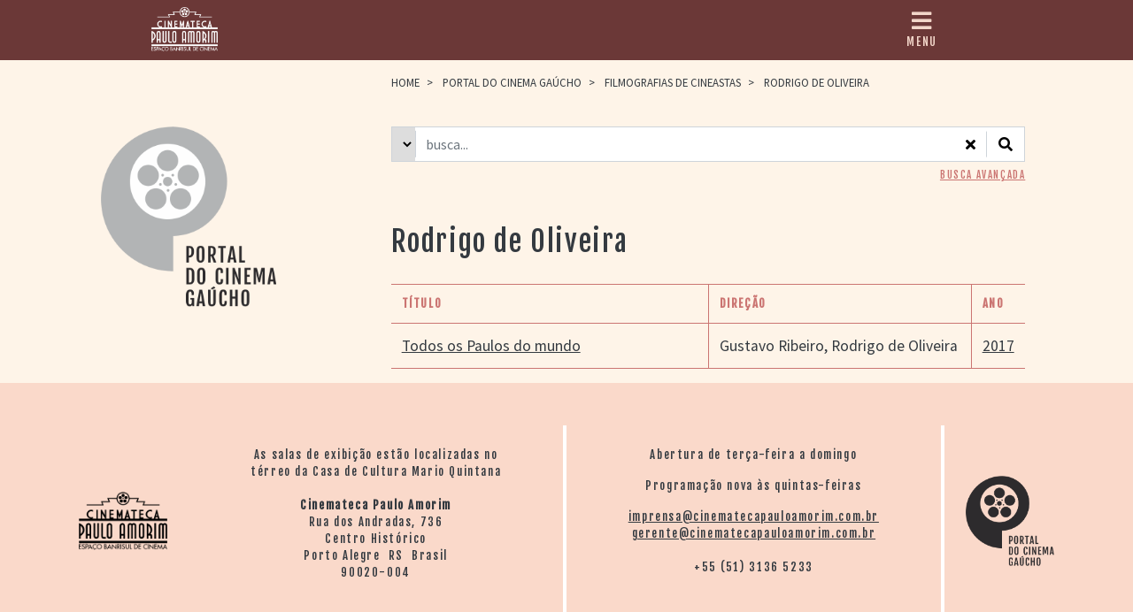

--- FILE ---
content_type: text/html; charset=UTF-8
request_url: https://cinematecapauloamorim.com.br/filmografias/1140/rodrigo-de-oliveira
body_size: 5384
content:

<!DOCTYPE html>
<html lang="pt-br">
<head>
<meta charset="utf-8">
<meta http-equiv="X-UA-Compatible" content="IE=edge">
<meta name="viewport" content="width=device-width, initial-scale=1, shrink-to-fit=no">

<title>Cinemateca Paulo Amorim</title>
<base href="https://cinematecapauloamorim.com.br/">
<!--<link rel="shortcut icon" href="images/ico.ico?v=2" /> -->
<link rel="shortcut icon" href="uploads/pa0d4f9a6292fdabccdea8bebe5b8b733.png" />    


<!-- FONTES --> 
<link rel="stylesheet" href="fonts/stylesheet.css" type="text/css" charset="utf-8" />
<link rel="stylesheet" href="//use.fontawesome.com/releases/v5.0.13/css/all.css" integrity="sha384-DNOHZ68U8hZfKXOrtjWvjxusGo9WQnrNx2sqG0tfsghAvtVlRW3tvkXWZh58N9jp" crossorigin="anonymous">
<link rel="preconnect" href="//fonts.googleapis.com">
<link rel="preconnect" href="//fonts.gstatic.com" crossorigin>
<link href="//fonts.googleapis.com/css2?family=Source+Sans+Pro:ital,wght@0,400;0,700;1,400;1,700&display=swap" rel="stylesheet">
<link href="//fonts.googleapis.com/css2?family=Fjalla+One&display=swap" rel="stylesheet">
<!-- LIBS --> 
<link rel="stylesheet" href="js/libs/bootstrap-4.1.0/dist/css/bootstrap.min.css" type="text/css" charset="utf-8" />



<!-- PLUGINS -->
<link rel="stylesheet" href="//cdn.datatables.net/1.10.16/css/dataTables.bootstrap4.min.css" type="text/css" charset="utf-8" />
<link rel="stylesheet" type="text/css" href="js/plugins/blueimp-gallery/css/blueimp-gallery.min.css">
<link rel="stylesheet" type="text/css" href="js/plugins/blueimp-gallery/css/blueimp-gallery-indicator.css">
<link rel="stylesheet" type="text/css" href="js/plugins/datetimepicker/bootstrap-datetimepicker.min.css" />
<link rel="stylesheet" type="text/css" href="js/plugins/noUiSlider/nouislider.min.css"/>
<link rel="stylesheet" type="text/css" href="js/plugins/slick/slick.css"/>
<link rel="stylesheet" type="text/css" href="js/plugins/slick/slick-theme.css"/>


<!-- CSS --> 
<link rel="stylesheet" href="css/styles.css" type="text/css" charset="utf-8" />
<link rel="stylesheet" href="css/custom.css?v=3" type="text/css" charset="utf-8" />


<script async defer src='//www.google.com/recaptcha/api.js'></script>


<!-- Google tag (gtag.js) -->
<script async src="https://www.googletagmanager.com/gtag/js?id=G-4FJTYRL515"></script>
<script>
  window.dataLayer = window.dataLayer || [];
  function gtag(){dataLayer.push(arguments);}
  gtag('js', new Date());

  gtag('config', 'G-4FJTYRL515');
</script>




</head>
<body  class="filmografias text-dark">

<section id="filmografias">





<div class="modal fade" id="modal-videos" tabindex="-1" role="dialog" aria-labelledby="modal-videos" aria-hidden="true">
	<div class="modal-dialog modal-lg" role="document">
		<div class="modal-content">
			<div class="modal-body">
				<div id="carouselExampleControls" class="carousel-videos carousel slide w-100 h-100" data-ride="carousel" data-interval="false">
					<div class="carousel-inner">

					</div>
					<a class="carousel-control-prev pause-video" href="#carouselExampleControls" role="button" data-slide="prev">
						<span class="carousel-control-prev-icon" aria-hidden="true"></span>
						<span class="sr-only">Previous</span>
					</a>
					<a class="carousel-control-next pause-video" href="#carouselExampleControls" role="button" data-slide="next">
						<span class="carousel-control-next-icon" aria-hidden="true"></span>
						<span class="sr-only">Next</span>
					</a>
				</div>
			</div>
		</div>
	</div>
</div><div id="blueimp-gallery" class="blueimp-gallery blueimp-gallery-controls">
	<div class="slides"></div>
	<h3 class="title"></h3>
	<a class="close"><i class="fa fa-times text-white"></i></a>
	<a class="prev d-flex"></a>
	<a class="next d-flex"></a>
	<ol class="indicator"></ol>
</div>	
	


<div id="mobile_menu" class="bg-primary text-white css-easing  shadow">
	<div class="btn-close"><a href="javascript:;" class="link-default text-secondary-hover"><i class="fas fa-times fa-lg"></i></a></div>
	<div class="container py-5 px-5 d-flex flex-column h-100">
		
				<nav class="pt-4 nav flex-column text-fjalla">
					<a class="nav-link link-default mt-2 px-0 py-0 uppercase text-quartenary text-white-active text-white-hover uppercase  " href="home" target="_Self">
				<h5 class="mb-0">Home</h5>
			</a>
			
							<a class="nav-link link-default mt-2 px-0 py-0 uppercase text-quartenary text-white-active text-white-hover uppercase  " href="historia" target="_Self">
				<h5 class="mb-0">Cinemateca Paulo Amorim</h5>
			</a>
			
					<div class="d-flex flex-column pl-4">
									<div>
						<a class="nav-link link-default px-0 py-0 uppercase text-white text-secondary-active text-secondary-hover " href="historia">
							> Hist&oacute;ria						</a>
					</div>
									<div>
						<a class="nav-link link-default px-0 py-0 uppercase text-white text-secondary-active text-secondary-hover " href="homenageados">
							> Homenageados						</a>
					</div>
									<div>
						<a class="nav-link link-default px-0 py-0 uppercase text-white text-secondary-active text-secondary-hover " href="equipe">
							> Equipe						</a>
					</div>
									<div>
						<a class="nav-link link-default px-0 py-0 uppercase text-white text-secondary-active text-secondary-hover " href="associacao-dos-amigos">
							> Associa&ccedil;&atilde;o dos Amigos						</a>
					</div>
									<div>
						<a class="nav-link link-default px-0 py-0 uppercase text-white text-secondary-active text-secondary-hover " href="biblioteca-romeu-grimaldi">
							> Biblioteca Romeu Grimaldi						</a>
					</div>
									<div>
						<a class="nav-link link-default px-0 py-0 uppercase text-white text-secondary-active text-secondary-hover " href="noticias">
							> Mem&oacute;ria / Not&iacute;cias						</a>
					</div>
							</div>
							<a class="nav-link link-default mt-2 px-0 py-0 uppercase text-quartenary text-white-active text-white-hover uppercase  " href="programacao" target="_Self">
				<h5 class="mb-0">Programa&ccedil;&atilde;o</h5>
			</a>
			
					<div class="d-flex flex-column pl-4">
									<div>
						<a class="nav-link link-default px-0 py-0 uppercase text-white text-secondary-active text-secondary-hover " href="em-cartaz">
							> Filmes em Cartaz						</a>
					</div>
									<div>
						<a class="nav-link link-default px-0 py-0 uppercase text-white text-secondary-active text-secondary-hover " href="grade-semanal">
							> Grade Semanal						</a>
					</div>
									<div>
						<a class="nav-link link-default px-0 py-0 uppercase text-white text-secondary-active text-secondary-hover " href="precos-e-descontos">
							> Pre&ccedil;os e Descontos						</a>
					</div>
									<div>
						<a class="nav-link link-default px-0 py-0 uppercase text-white text-secondary-active text-secondary-hover " href="salas">
							> Salas						</a>
					</div>
									<div>
						<a class="nav-link link-default px-0 py-0 uppercase text-white text-secondary-active text-secondary-hover " href="arquivo">
							> Arquivo						</a>
					</div>
							</div>
							<a class="nav-link link-default mt-2 px-0 py-0 uppercase text-quartenary text-white-active text-white-hover uppercase  " href="portaldocinemagaucho" target="_Self">
				<h5 class="mb-0">Portal do Cinema Ga&uacute;cho</h5>
			</a>
			
					<div class="d-flex flex-column pl-4">
									<div>
						<a class="nav-link link-default px-0 py-0 uppercase text-white text-secondary-active text-secondary-hover " href="portaldocinemagaucho">
							> Apresenta&ccedil;&atilde;o						</a>
					</div>
									<div>
						<a class="nav-link link-default px-0 py-0 uppercase text-white text-secondary-active text-secondary-hover " href="busca">
							> Busca Avan&ccedil;ada <i class='fas fa-search'></i>						</a>
					</div>
									<div>
						<a class="nav-link link-default px-0 py-0 uppercase text-white text-secondary-active text-secondary-hover " href="filmes">
							> Lista de Filmes						</a>
					</div>
									<div>
						<a class="nav-link link-default px-0 py-0 uppercase text-white text-secondary-active text-secondary-hover scroll" href="filmografias">
							> Filmografias de Cineastas						</a>
					</div>
									<div>
						<a class="nav-link link-default px-0 py-0 uppercase text-white text-secondary-active text-secondary-hover " href="discografias">
							> Discografias						</a>
					</div>
									<div>
						<a class="nav-link link-default px-0 py-0 uppercase text-white text-secondary-active text-secondary-hover " href="bibliografias">
							> Bibliografias						</a>
					</div>
							</div>
							<a class="nav-link link-default mt-2 px-0 py-0 uppercase text-quartenary text-white-active text-white-hover uppercase  " href="contato-e-localizacao" target="_Self">
				<h5 class="mb-0">Contato e Localiza&ccedil;&atilde;o</h5>
			</a>
			
						

		</nav>
		
		<div class="w-100 d-flex flex-wrap justify-content-center h-100 align-items-center">
			<a href="https://www.facebook.com/cinemateca.pauloamorim" target="_Blank" class="link-default m-1 text-secondary-hover"><i class="fab fa-facebook "></i></a>			<a href="https://www.youtube.com/c/CinematecaPauloAmorim" target="_Blank" class="link-default m-1 text-secondary-hover"><i class="fab fa-youtube "></i></a>			<a href="https://www.instagram.com/cinematecapauloamorim/?igshid=YmMyMTA2M2Y%3D" target="_Blank" class="link-default m-1 text-secondary-hover"><i class="fab fa-instagram "></i></a>														</div>
		
	
	</div>
</div>



<section id="header" class="bg-primary text-tertiary sticky-top filmografias">
	<div class="container d-flex flex-wrap align-items-center">
		<div class="row w-100 justify-content-between">
				<div class="col-4 py-2 d-flex">
								<div class="mx-auto">
						<a href="home" class="link-default"><img src="uploads/pf2e7b854a66bbe3373b9f1ff59f2f387.png" class="" height="50" /></a>
					</div>
							</div>
			<div class="col-4 py-1 d-flex">
				<div id="mobile-menu-trigger" class="d-flex justify-content-center align-items-center bg-primary m-auto">
					<a class="text-fjalla text-center mobile-menu-trigger link-default text-tertiary text-secondary-active text-secondary-hover" href="javascript:;">
						<i class="fas fa-bars fa-2x"></i>
						<br />MENU
					</a>
				</div>	
			</div>	
				
				
			
			<!-- <div class="col">
									<li class="nav-item d-flex flex-wrap justify-content-end h-100 align-items-center">
						<a href="https://www.facebook.com/cinemateca.pauloamorim" target="_Blank" class="link-default m-1 text-secondary-hover"><i class="fab fa-facebook "></i></a>						<a href="https://www.youtube.com/c/CinematecaPauloAmorim" target="_Blank" class="link-default m-1 text-secondary-hover"><i class="fab fa-youtube "></i></a>						<a href="https://www.instagram.com/cinematecapauloamorim/?igshid=YmMyMTA2M2Y%3D" target="_Blank" class="link-default m-1 text-secondary-hover"><i class="fab fa-instagram "></i></a>																													</li>
				 -->
			</div>
		</div>
	</div>
</section>

<section id="main" class="">	<div class="container justify-content-between">		<div class="row pt-3">			<div class="col-md-4"></div>			<div class="col-md-7">				<section class="breadcrumb">
	<span class="uppercase">
		<a href="home" class="link-default">HOME</a>
	</span>
						<span class="uppercase">
			 <span class="d-inline-block mx-2">></span> <a href="portaldocinemagaucho" class="link-default">Portal do Cinema Ga&uacute;cho</a>
		</span>
					
		<span class="uppercase">
			<span class="d-inline-block mx-2">></span> <a href="filmografias" class="link-default">Filmografias de Cineastas</a>
		</span>
				<span class="uppercase">
			<span class="d-inline-block mx-2">></span> Rodrigo de Oliveira		</span>
		
		<!--
	<span class="uppercase">
		 > Filmografias de Cineastas	</span>
	-->
</section>			</div>		</div>		<div class="row pt-4"><div id="sidebar" class="col-md-4">
<div class="d-flex flex-column text-primary">

	<div class="d-flex w-100 pb-4">
		<div class="w-50 text-center mx-auto d-inline-block">
			<a href="portaldocinemagaucho" class="link-default">
				<img src="uploads/p1d9003631f0330892118a3d3903a50c7.png" class="logo w-100" />			</a>
		</div>
	</div>
	
</div></div><div id="mainbar" class="col-md-7"><section class="searchbar pb-4">	<form action="busca#resultados" method="get" id="searchForm" class="">
	
	<section class="searchbar input-group">
		<div class="input-group-prepend search-panel">
			<select name="searchp" id="searchp" class="btn dropdown-toggle hiddenwidth form-select rounded-0" data-toggle="dropdown">
				<option value="texto" selected hidden></option>
				<option value="titulo" >Título </option>
				<option value="direcao" >Diretor&nbsp;&nbsp;&nbsp;&nbsp;&nbsp; </option>
				<option value="ano" >Ano </option>
				<!--<option value="texto" class="p-2" >Busca por texto</option>-->
			</select>
		</div>
		<input type="text" class="form-control" name="search" placeholder="busca... " value="">
		</span>
		<span class="input-group-append d-flex">
			
			<button class="btn bg-white rounded-0 order-2" type="submit">
			   <i class="fa fa-search"></i>
			</button>
			<button class="btn bg-white btnlimpa order-1 rounded-0 "  onclick="limpabusca(event)">
			   <i class="fa fa-times"></i>
			</button>
		</span>
	</section>
	

</form><!-- end form --> 
	<p class="text-right"><a href="busca#busca-avancada" class="text-secondary text-primary-hover link-fjalla">BUSCA AVANÇADA</a></p>
</section><div class="d-flex flex-column">	<div>		<span class="h2 mt-4">Rodrigo de Oliveira</span>	</div>	</div><table class="mt-4 tabela-filmografias table table-hover table-bordered">  <thead><tr><th scope="col" class="border-secondary text-secondary text-fjalla" style="width:50%">TÍTULO</th><th scope="col" class="border-secondary text-secondary text-fjalla">DIREÇÃO</th><th scope="col" class="border-secondary text-secondary text-fjalla" style="width:50px">ANO</th></tr>  </thead>  <tbody><tr>  <td class="border-secondary"><a href='portaldocinemagaucho/1138/todos-os-paulos-do-mundo' class='link-default link-default-underline text-secondary-hover'>Todos os Paulos do mundo</a></td>  <td class="border-secondary"><a href='filmografias/1139/gustavo-ribeiro' class='link-default'>Gustavo Ribeiro</a>, <a href='filmografias/1140/rodrigo-de-oliveira' class='link-default'>Rodrigo de Oliveira</a></td>  <td class="border-secondary"><a href="busca?searchp=ano&search=2017" class="link-default link-default-underline text-secondary-hover">2017</a></td></tr>  </tbody></table></div>
</div>
</div>


</section>
<footer id="footer" class="text-fjalla">
	<div class="container justify-content-center align-items-center py-5" style="max-width:1300px">
		<div class="row">
					<div class="col-md-2 p-4 d-flex align-items-center justify-content-center justify-content-md-end">
				<img src="uploads/p937a105757ac199f5f8e5570ad8cbb28.png" width="100" />
			</div>
							<div class="col-md-4 p-4 text-center border-right border-white align-items-center" style="border-width:4px!important">
				<p>As salas de exibi&ccedil;&atilde;o est&atilde;o localizadas no<br />
t&eacute;rreo da Casa de Cultura Mario Quintana<br />
<br />
<strong>Cinemateca Paulo Amorim</strong><br />
Rua dos Andradas, 736<br />
Centro Hist&oacute;rico<br />
Porto Alegre &nbsp;RS &nbsp;Brasil<br />
90020-004</p>
			</div>
							<div class="col-md-4 p-4 text-center border-right border-white align-items-center" style="border-width:4px!important">
				<p>Abertura de ter&ccedil;a-feira a domingo</p>

<p>Programa&ccedil;&atilde;o nova &agrave;s quintas-feiras</p>

<p><a href="mailto:imprensa@cinematecapauloamorim.com.br">imprensa@cinematecapauloamorim.com.br</a><br />
<a href="mailto:gerente@cinematecapauloamorim.com.br">gerente@cinematecapauloamorim.com.br</a><br />
<br />
+55 (51) 3136 5233</p>
			</div>
					<div class="col-md-2 p-4 d-flex align-items-center justify-content-center justify-content-md-start">
				<img src="images/logo-portal.png" width="100" />
			</div>
		</div>
	</div>
	<section id="banners" class="bg-white">
		<div class="container py-4">
			<img src="_uploads/banrisul.jpg" class="w-100 d-none d-md-block" />
			<img src="_uploads/banrisul-mobile.jpg" class="w-100 d-md-none" />
		</div>
	</section>
	
	<section id="" class="bg-white" style="overflow:scroll">
		<div class="container d-flex flex-wrap justify-content-left justify-content-md-center align-items-center py-4"> 
						<div>
				<div class="d-flex flex-column mx-2 my-1">
					<div>Patrocínio</div>
					<div>
						<div class="d-flex flex-wrap">
							<a href="javascript:;" class="link-default"><img src="uploads/pe889ab2fa80d3e9de97628e99fbc74dc.png" class="mx-1" height="70" /></a>
									</div>
					</div>
				</div>
			</div>
			
						<div>
				<div class="d-flex flex-column mx-2 my-1">
					<div>Apoio</div>
					<div>
						<div class="d-flex flex-wrap">
							<a href="javascript:;" class="link-default"><img src="uploads/pcf5a986ccc381154dea3376499244d52.png" class="mx-1" height="70" /></a>
							<a href="javascript:;" class="link-default"><img src="uploads/pf54c53f478bb81e6ab402722d4302797.png" class="mx-1" height="70" /></a>
									</div>
					</div>
				</div>
			</div>
			
						<div>
				<div class="d-flex flex-column mx-2 my-1">
					<div>Realização</div>
					<div>
						<div class="d-flex flex-wrap">
							<a href="#" class="link-default"><img src="uploads/p360a0f3e75c35825dccf78f1581ef6ef.png" class="mx-1" height="70" /></a>
							<a href="javascript:;" class="link-default"><img src="uploads/pa36d15e7cd5a765618b9586008d36774.png" class="mx-1" height="70" /></a>
							<a href="javascript:;" class="link-default"><img src="uploads/pee77813732653ca7b8ca10a21fb8046c.png" class="mx-1" height="70" /></a>
							<a href="javascript:;" class="link-default"><img src="uploads/p92b8a1736a215ceb7ba0c39033ea7be9.png" class="mx-1" height="70" /></a>
									</div>
					</div>
				</div>
			</div>
			
		</div>
	</section>
	
</footer>

</section>



	<!-- <script type="text/javascript" src="js/validaform.js"></script> -->

	<!-- LIBS --> 
	<script type="text/javascript" src="js/libs/jquery-1.10.2/jquery-1.10.2.min.js"></script>
	<!--<script type="text/javascript" src="//code.jquery.com/jquery-migrate-1.2.1.min.js"></script>-->
  
	<!-- PLUGINS -->
	<!-- <script type="text/javascript" src="js/plugins/tether.min.js"></script> -->
	<!-- <script type="text/javascript" src="js/plugins/collapse.js"></script> -->
	<script type="text/javascript" src="js/plugins/popper.min.js"></script>
	<script src="//cdn.datatables.net/1.10.16/js/jquery.dataTables.min.js"></script>
	<script type="text/javascript" src="js/plugins/moment/moment.js"></script>
	<script type="text/javascript" src="js/plugins/smooth/smooth.js"></script>
	<script type="text/javascript" src="js/plugins/blueimp-gallery/js/blueimp-gallery.min.js"></script>
	<script type="text/javascript" src="js/plugins/noUiSlider/nouislider.min.js"></script>
	<script type="text/javascript" src="js/plugins/slick/slick.js"></script>
	<script type="text/javascript" src="js/plugins/maskedinput/jquery.maskedinput.js"></script>
	<script type="text/javascript" src="js/plugins/datetimepicker/bootstrap-datetimepicker.js"></script>

	<!-- LIBS --> 
	<script type="text/javascript" src="js/libs/bootstrap-4.1.0/dist/js/bootstrap.min.js"></script>

	<!-- SCRIPTS --> 
	<script type="text/javascript" src="js/scripts.js?v=2026-01-18-06-18-07"></script>



</body>
</html>


--- FILE ---
content_type: text/css
request_url: https://cinematecapauloamorim.com.br/fonts/stylesheet.css
body_size: 214
content:
@font-face {
    font-family: 'LCDDot TR';
    src: url('LCDDot-TR.eot');
    src: url('LCDDot-TR.eot?#iefix') format('embedded-opentype'),
        url('LCDDot-TR.woff2') format('woff2'),
        url('LCDDot-TR.woff') format('woff'),
        url('LCDDot-TR.ttf') format('truetype'),
        url('LCDDot-TR.svg#LCDDot-TR') format('svg');
    font-weight: normal;
    font-style: normal;
    font-display: swap;
}



--- FILE ---
content_type: text/css
request_url: https://cinematecapauloamorim.com.br/js/plugins/datetimepicker/bootstrap-datetimepicker.min.css
body_size: 14440
content:




<!DOCTYPE html>
<html lang="en" class=" is-copy-enabled is-u2f-enabled">
  <head prefix="og: http://ogp.me/ns# fb: http://ogp.me/ns/fb# object: http://ogp.me/ns/object# article: http://ogp.me/ns/article# profile: http://ogp.me/ns/profile#">
    <meta charset='utf-8'>
    

    <link crossorigin="anonymous" href="https://assets-cdn.github.com/assets/frameworks-cb4ede7df6d8670c4051172e4d6bc6916b3c765fa15b4ee9b348f157fdb85114.css" integrity="sha256-y07effbYZwxAURcuTWvGkWs8dl+hW07ps0jxV/24URQ=" media="all" rel="stylesheet" />
    <link crossorigin="anonymous" href="https://assets-cdn.github.com/assets/github-d4066eaec592ac611ce8c7508db9c1992784f38b23299c1b7c809fe9b331f39f.css" integrity="sha256-1AZursWSrGEc6MdQjbnBmSeE84sjKZwbfICf6bMx858=" media="all" rel="stylesheet" />
    
    
    <link crossorigin="anonymous" href="https://assets-cdn.github.com/assets/site-4ee48db2f1bd3bdc4030a714f96ac2cfa999b6c9a20db36a6cfc65a72626c106.css" integrity="sha256-TuSNsvG9O9xAMKcU+WrCz6mZtsmiDbNqbPxlpyYmwQY=" media="all" rel="stylesheet" />
    

    <meta http-equiv="X-UA-Compatible" content="IE=edge">
    <meta http-equiv="Content-Language" content="en">
    <meta name="viewport" content="width=device-width">
    
    <title>bootstrap-datetimepicker/bootstrap-datetimepicker.min.css at master · Eonasdan/bootstrap-datetimepicker · GitHub</title>
    <link rel="search" type="application/opensearchdescription+xml" href="/opensearch.xml" title="GitHub">
    <link rel="fluid-icon" href="https://github.com/fluidicon.png" title="GitHub">
    <link rel="apple-touch-icon" href="/apple-touch-icon.png">
    <link rel="apple-touch-icon" sizes="57x57" href="/apple-touch-icon-57x57.png">
    <link rel="apple-touch-icon" sizes="60x60" href="/apple-touch-icon-60x60.png">
    <link rel="apple-touch-icon" sizes="72x72" href="/apple-touch-icon-72x72.png">
    <link rel="apple-touch-icon" sizes="76x76" href="/apple-touch-icon-76x76.png">
    <link rel="apple-touch-icon" sizes="114x114" href="/apple-touch-icon-114x114.png">
    <link rel="apple-touch-icon" sizes="120x120" href="/apple-touch-icon-120x120.png">
    <link rel="apple-touch-icon" sizes="144x144" href="/apple-touch-icon-144x144.png">
    <link rel="apple-touch-icon" sizes="152x152" href="/apple-touch-icon-152x152.png">
    <link rel="apple-touch-icon" sizes="180x180" href="/apple-touch-icon-180x180.png">
    <meta property="fb:app_id" content="1401488693436528">

      <meta content="https://avatars1.githubusercontent.com/u/1006516?v=3&amp;s=400" name="twitter:image:src" /><meta content="@github" name="twitter:site" /><meta content="summary" name="twitter:card" /><meta content="Eonasdan/bootstrap-datetimepicker" name="twitter:title" /><meta content="bootstrap-datetimepicker - Date/time picker widget based on twitter bootstrap" name="twitter:description" />
      <meta content="https://avatars1.githubusercontent.com/u/1006516?v=3&amp;s=400" property="og:image" /><meta content="GitHub" property="og:site_name" /><meta content="object" property="og:type" /><meta content="Eonasdan/bootstrap-datetimepicker" property="og:title" /><meta content="https://github.com/Eonasdan/bootstrap-datetimepicker" property="og:url" /><meta content="bootstrap-datetimepicker - Date/time picker widget based on twitter bootstrap" property="og:description" />
      <meta name="browser-stats-url" content="https://api.github.com/_private/browser/stats">
    <meta name="browser-errors-url" content="https://api.github.com/_private/browser/errors">
    <link rel="assets" href="https://assets-cdn.github.com/">
    
    <meta name="pjax-timeout" content="1000">
    
    <meta name="request-id" content="B3DBE150:675D:124D43D:57FA8A61" data-pjax-transient>

    <meta name="msapplication-TileImage" content="/windows-tile.png">
    <meta name="msapplication-TileColor" content="#ffffff">
    <meta name="selected-link" value="repo_source" data-pjax-transient>

    <meta name="google-site-verification" content="KT5gs8h0wvaagLKAVWq8bbeNwnZZK1r1XQysX3xurLU">
<meta name="google-site-verification" content="ZzhVyEFwb7w3e0-uOTltm8Jsck2F5StVihD0exw2fsA">
    <meta name="google-analytics" content="UA-3769691-2">

<meta content="collector.githubapp.com" name="octolytics-host" /><meta content="github" name="octolytics-app-id" /><meta content="B3DBE150:675D:124D43D:57FA8A61" name="octolytics-dimension-request_id" />
<meta content="/&lt;user-name&gt;/&lt;repo-name&gt;/blob/show" data-pjax-transient="true" name="analytics-location" />



  <meta class="js-ga-set" name="dimension1" content="Logged Out">



        <meta name="hostname" content="github.com">
    <meta name="user-login" content="">

        <meta name="expected-hostname" content="github.com">
      <meta name="js-proxy-site-detection-payload" content="[base64]">


      <link rel="mask-icon" href="https://assets-cdn.github.com/pinned-octocat.svg" color="#4078c0">
      <link rel="icon" type="image/x-icon" href="https://assets-cdn.github.com/favicon.ico">

    <meta name="html-safe-nonce" content="808b4385c9514167b1a38c7470d2b6677c3f7842">
    <meta content="d00578a41d72bbd840547c9eb70e89a7b4c35736" name="form-nonce" />

    <meta http-equiv="x-pjax-version" content="2568cbc058093d64cca852b6166605e3">
    

      
  <meta name="description" content="bootstrap-datetimepicker - Date/time picker widget based on twitter bootstrap">
  <meta name="go-import" content="github.com/Eonasdan/bootstrap-datetimepicker git https://github.com/Eonasdan/bootstrap-datetimepicker.git">

  <meta content="1006516" name="octolytics-dimension-user_id" /><meta content="Eonasdan" name="octolytics-dimension-user_login" /><meta content="12495928" name="octolytics-dimension-repository_id" /><meta content="Eonasdan/bootstrap-datetimepicker" name="octolytics-dimension-repository_nwo" /><meta content="true" name="octolytics-dimension-repository_public" /><meta content="false" name="octolytics-dimension-repository_is_fork" /><meta content="12495928" name="octolytics-dimension-repository_network_root_id" /><meta content="Eonasdan/bootstrap-datetimepicker" name="octolytics-dimension-repository_network_root_nwo" />
  <link href="https://github.com/Eonasdan/bootstrap-datetimepicker/commits/master.atom" rel="alternate" title="Recent Commits to bootstrap-datetimepicker:master" type="application/atom+xml">


      <link rel="canonical" href="https://github.com/Eonasdan/bootstrap-datetimepicker/blob/master/build/css/bootstrap-datetimepicker.min.css" data-pjax-transient>
  </head>


  <body class="logged-out  env-production windows vis-public page-blob">
    <div id="js-pjax-loader-bar" class="pjax-loader-bar"><div class="progress"></div></div>
    <a href="#start-of-content" tabindex="1" class="accessibility-aid js-skip-to-content">Skip to content</a>

    
    
    



          <header class="site-header js-details-container" role="banner">
  <div class="container-responsive">
    <a class="header-logo-invertocat" href="https://github.com/" aria-label="Homepage" data-ga-click="(Logged out) Header, go to homepage, icon:logo-wordmark">
      <svg aria-hidden="true" class="octicon octicon-mark-github" height="32" version="1.1" viewBox="0 0 16 16" width="32"><path d="M8 0C3.58 0 0 3.58 0 8c0 3.54 2.29 6.53 5.47 7.59.4.07.55-.17.55-.38 0-.19-.01-.82-.01-1.49-2.01.37-2.53-.49-2.69-.94-.09-.23-.48-.94-.82-1.13-.28-.15-.68-.52-.01-.53.63-.01 1.08.58 1.23.82.72 1.21 1.87.87 2.33.66.07-.52.28-.87.51-1.07-1.78-.2-3.64-.89-3.64-3.95 0-.87.31-1.59.82-2.15-.08-.2-.36-1.02.08-2.12 0 0 .67-.21 2.2.82.64-.18 1.32-.27 2-.27.68 0 1.36.09 2 .27 1.53-1.04 2.2-.82 2.2-.82.44 1.1.16 1.92.08 2.12.51.56.82 1.27.82 2.15 0 3.07-1.87 3.75-3.65 3.95.29.25.54.73.54 1.48 0 1.07-.01 1.93-.01 2.2 0 .21.15.46.55.38A8.013 8.013 0 0 0 16 8c0-4.42-3.58-8-8-8z"></path></svg>
    </a>

    <button class="btn-link float-right site-header-toggle js-details-target" type="button" aria-label="Toggle navigation">
      <svg aria-hidden="true" class="octicon octicon-three-bars" height="24" version="1.1" viewBox="0 0 12 16" width="18"><path d="M11.41 9H.59C0 9 0 8.59 0 8c0-.59 0-1 .59-1H11.4c.59 0 .59.41.59 1 0 .59 0 1-.59 1h.01zm0-4H.59C0 5 0 4.59 0 4c0-.59 0-1 .59-1H11.4c.59 0 .59.41.59 1 0 .59 0 1-.59 1h.01zM.59 11H11.4c.59 0 .59.41.59 1 0 .59 0 1-.59 1H.59C0 13 0 12.59 0 12c0-.59 0-1 .59-1z"></path></svg>
    </button>

    <div class="site-header-menu">
      <nav class="site-header-nav site-header-nav-main">
        <a href="/personal" class="js-selected-navigation-item nav-item nav-item-personal" data-ga-click="Header, click, Nav menu - item:personal" data-selected-links="/personal /personal">
          Personal
</a>        <a href="/open-source" class="js-selected-navigation-item nav-item nav-item-opensource" data-ga-click="Header, click, Nav menu - item:opensource" data-selected-links="/open-source /open-source">
          Open source
</a>        <a href="/business" class="js-selected-navigation-item nav-item nav-item-business" data-ga-click="Header, click, Nav menu - item:business" data-selected-links="/business /business/partners /business/features /business/customers /business">
          Business
</a>        <a href="/explore" class="js-selected-navigation-item nav-item nav-item-explore" data-ga-click="Header, click, Nav menu - item:explore" data-selected-links="/explore /trending /trending/developers /integrations /integrations/feature/code /integrations/feature/collaborate /integrations/feature/ship /explore">
          Explore
</a>      </nav>

      <div class="site-header-actions">
            <a class="btn btn-primary site-header-actions-btn" href="/join?source=header-repo" data-ga-click="(Logged out) Header, clicked Sign up, text:sign-up">Sign up</a>
          <a class="btn site-header-actions-btn mr-2" href="/login?return_to=%2FEonasdan%2Fbootstrap-datetimepicker%2Fblob%2Fmaster%2Fbuild%2Fcss%2Fbootstrap-datetimepicker.min.css" data-ga-click="(Logged out) Header, clicked Sign in, text:sign-in">Sign in</a>
      </div>

        <nav class="site-header-nav site-header-nav-secondary">
          <a class="nav-item" href="/pricing">Pricing</a>
          <a class="nav-item" href="/blog">Blog</a>
          <a class="nav-item" href="https://help.github.com">Support</a>
          <a class="nav-item header-search-link" href="https://github.com/search">Search GitHub</a>
              <div class="header-search scoped-search site-scoped-search js-site-search" role="search">
  <!-- '"` --><!-- </textarea></xmp> --></option></form><form accept-charset="UTF-8" action="/Eonasdan/bootstrap-datetimepicker/search" class="js-site-search-form" data-scoped-search-url="/Eonasdan/bootstrap-datetimepicker/search" data-unscoped-search-url="/search" method="get"><div style="margin:0;padding:0;display:inline"><input name="utf8" type="hidden" value="&#x2713;" /></div>
    <label class="form-control header-search-wrapper js-chromeless-input-container">
      <div class="header-search-scope">This repository</div>
      <input type="text"
        class="form-control header-search-input js-site-search-focus js-site-search-field is-clearable"
        data-hotkey="s"
        name="q"
        placeholder="Search"
        aria-label="Search this repository"
        data-unscoped-placeholder="Search GitHub"
        data-scoped-placeholder="Search"
        autocapitalize="off">
    </label>
</form></div>

        </nav>
    </div>
  </div>
</header>



    <div id="start-of-content" class="accessibility-aid"></div>

      <div id="js-flash-container">
</div>


    <div role="main">
        <div itemscope itemtype="http://schema.org/SoftwareSourceCode">
    <div id="js-repo-pjax-container" data-pjax-container>
      
<div class="pagehead repohead instapaper_ignore readability-menu experiment-repo-nav">
  <div class="container repohead-details-container">

    

<ul class="pagehead-actions">

  <li>
      <a href="/login?return_to=%2FEonasdan%2Fbootstrap-datetimepicker"
    class="btn btn-sm btn-with-count tooltipped tooltipped-n"
    aria-label="You must be signed in to watch a repository" rel="nofollow">
    <svg aria-hidden="true" class="octicon octicon-eye" height="16" version="1.1" viewBox="0 0 16 16" width="16"><path d="M8.06 2C3 2 0 8 0 8s3 6 8.06 6C13 14 16 8 16 8s-3-6-7.94-6zM8 12c-2.2 0-4-1.78-4-4 0-2.2 1.8-4 4-4 2.22 0 4 1.8 4 4 0 2.22-1.78 4-4 4zm2-4c0 1.11-.89 2-2 2-1.11 0-2-.89-2-2 0-1.11.89-2 2-2 1.11 0 2 .89 2 2z"></path></svg>
    Watch
  </a>
  <a class="social-count" href="/Eonasdan/bootstrap-datetimepicker/watchers"
     aria-label="251 users are watching this repository">
    251
  </a>

  </li>

  <li>
      <a href="/login?return_to=%2FEonasdan%2Fbootstrap-datetimepicker"
    class="btn btn-sm btn-with-count tooltipped tooltipped-n"
    aria-label="You must be signed in to star a repository" rel="nofollow">
    <svg aria-hidden="true" class="octicon octicon-star" height="16" version="1.1" viewBox="0 0 14 16" width="14"><path d="M14 6l-4.9-.64L7 1 4.9 5.36 0 6l3.6 3.26L2.67 14 7 11.67 11.33 14l-.93-4.74z"></path></svg>
    Star
  </a>

    <a class="social-count js-social-count" href="/Eonasdan/bootstrap-datetimepicker/stargazers"
      aria-label="4715 users starred this repository">
      4,715
    </a>

  </li>

  <li>
      <a href="/login?return_to=%2FEonasdan%2Fbootstrap-datetimepicker"
        class="btn btn-sm btn-with-count tooltipped tooltipped-n"
        aria-label="You must be signed in to fork a repository" rel="nofollow">
        <svg aria-hidden="true" class="octicon octicon-repo-forked" height="16" version="1.1" viewBox="0 0 10 16" width="10"><path d="M8 1a1.993 1.993 0 0 0-1 3.72V6L5 8 3 6V4.72A1.993 1.993 0 0 0 2 1a1.993 1.993 0 0 0-1 3.72V6.5l3 3v1.78A1.993 1.993 0 0 0 5 15a1.993 1.993 0 0 0 1-3.72V9.5l3-3V4.72A1.993 1.993 0 0 0 8 1zM2 4.2C1.34 4.2.8 3.65.8 3c0-.65.55-1.2 1.2-1.2.65 0 1.2.55 1.2 1.2 0 .65-.55 1.2-1.2 1.2zm3 10c-.66 0-1.2-.55-1.2-1.2 0-.65.55-1.2 1.2-1.2.65 0 1.2.55 1.2 1.2 0 .65-.55 1.2-1.2 1.2zm3-10c-.66 0-1.2-.55-1.2-1.2 0-.65.55-1.2 1.2-1.2.65 0 1.2.55 1.2 1.2 0 .65-.55 1.2-1.2 1.2z"></path></svg>
        Fork
      </a>

    <a href="/Eonasdan/bootstrap-datetimepicker/network" class="social-count"
       aria-label="2856 users are forked this repository">
      2,856
    </a>
  </li>
</ul>

    <h1 class="public ">
  <svg aria-hidden="true" class="octicon octicon-repo" height="16" version="1.1" viewBox="0 0 12 16" width="12"><path d="M4 9H3V8h1v1zm0-3H3v1h1V6zm0-2H3v1h1V4zm0-2H3v1h1V2zm8-1v12c0 .55-.45 1-1 1H6v2l-1.5-1.5L3 16v-2H1c-.55 0-1-.45-1-1V1c0-.55.45-1 1-1h10c.55 0 1 .45 1 1zm-1 10H1v2h2v-1h3v1h5v-2zm0-10H2v9h9V1z"></path></svg>
  <span class="author" itemprop="author"><a href="/Eonasdan" class="url fn" rel="author">Eonasdan</a></span><!--
--><span class="path-divider">/</span><!--
--><strong itemprop="name"><a href="/Eonasdan/bootstrap-datetimepicker" data-pjax="#js-repo-pjax-container">bootstrap-datetimepicker</a></strong>

</h1>

  </div>
  <div class="container">
    
<nav class="reponav js-repo-nav js-sidenav-container-pjax"
     itemscope
     itemtype="http://schema.org/BreadcrumbList"
     role="navigation"
     data-pjax="#js-repo-pjax-container">

  <span itemscope itemtype="http://schema.org/ListItem" itemprop="itemListElement">
    <a href="/Eonasdan/bootstrap-datetimepicker" aria-selected="true" class="js-selected-navigation-item selected reponav-item" data-hotkey="g c" data-selected-links="repo_source repo_downloads repo_commits repo_releases repo_tags repo_branches /Eonasdan/bootstrap-datetimepicker" itemprop="url">
      <svg aria-hidden="true" class="octicon octicon-code" height="16" version="1.1" viewBox="0 0 14 16" width="14"><path d="M9.5 3L8 4.5 11.5 8 8 11.5 9.5 13 14 8 9.5 3zm-5 0L0 8l4.5 5L6 11.5 2.5 8 6 4.5 4.5 3z"></path></svg>
      <span itemprop="name">Code</span>
      <meta itemprop="position" content="1">
</a>  </span>

    <span itemscope itemtype="http://schema.org/ListItem" itemprop="itemListElement">
      <a href="/Eonasdan/bootstrap-datetimepicker/issues" class="js-selected-navigation-item reponav-item" data-hotkey="g i" data-selected-links="repo_issues repo_labels repo_milestones /Eonasdan/bootstrap-datetimepicker/issues" itemprop="url">
        <svg aria-hidden="true" class="octicon octicon-issue-opened" height="16" version="1.1" viewBox="0 0 14 16" width="14"><path d="M7 2.3c3.14 0 5.7 2.56 5.7 5.7s-2.56 5.7-5.7 5.7A5.71 5.71 0 0 1 1.3 8c0-3.14 2.56-5.7 5.7-5.7zM7 1C3.14 1 0 4.14 0 8s3.14 7 7 7 7-3.14 7-7-3.14-7-7-7zm1 3H6v5h2V4zm0 6H6v2h2v-2z"></path></svg>
        <span itemprop="name">Issues</span>
        <span class="counter">326</span>
        <meta itemprop="position" content="2">
</a>    </span>

  <span itemscope itemtype="http://schema.org/ListItem" itemprop="itemListElement">
    <a href="/Eonasdan/bootstrap-datetimepicker/pulls" class="js-selected-navigation-item reponav-item" data-hotkey="g p" data-selected-links="repo_pulls /Eonasdan/bootstrap-datetimepicker/pulls" itemprop="url">
      <svg aria-hidden="true" class="octicon octicon-git-pull-request" height="16" version="1.1" viewBox="0 0 12 16" width="12"><path d="M11 11.28V5c-.03-.78-.34-1.47-.94-2.06C9.46 2.35 8.78 2.03 8 2H7V0L4 3l3 3V4h1c.27.02.48.11.69.31.21.2.3.42.31.69v6.28A1.993 1.993 0 0 0 10 15a1.993 1.993 0 0 0 1-3.72zm-1 2.92c-.66 0-1.2-.55-1.2-1.2 0-.65.55-1.2 1.2-1.2.65 0 1.2.55 1.2 1.2 0 .65-.55 1.2-1.2 1.2zM4 3c0-1.11-.89-2-2-2a1.993 1.993 0 0 0-1 3.72v6.56A1.993 1.993 0 0 0 2 15a1.993 1.993 0 0 0 1-3.72V4.72c.59-.34 1-.98 1-1.72zm-.8 10c0 .66-.55 1.2-1.2 1.2-.65 0-1.2-.55-1.2-1.2 0-.65.55-1.2 1.2-1.2.65 0 1.2.55 1.2 1.2zM2 4.2C1.34 4.2.8 3.65.8 3c0-.65.55-1.2 1.2-1.2.65 0 1.2.55 1.2 1.2 0 .65-.55 1.2-1.2 1.2z"></path></svg>
      <span itemprop="name">Pull requests</span>
      <span class="counter">61</span>
      <meta itemprop="position" content="3">
</a>  </span>

  <a href="/Eonasdan/bootstrap-datetimepicker/projects" class="js-selected-navigation-item reponav-item" data-selected-links="repo_projects new_repo_project repo_project /Eonasdan/bootstrap-datetimepicker/projects">
    <svg class="octicon" aria-hidden="true" version="1.1" width="15" height="16" viewBox="0 0 15 16">
      <path d="M1 15h13V1H1v14zM15 1v14a1 1 0 0 1-1 1H1a1 1 0 0 1-1-1V1a1 1 0 0 1 1-1h13a1 1 0 0 1 1 1zm-4.41 11h1.82c.59 0 .59-.41.59-1V3c0-.59 0-1-.59-1h-1.82C10 2 10 2.41 10 3v8c0 .59 0 1 .59 1zm-4-2h1.82C9 10 9 9.59 9 9V3c0-.59 0-1-.59-1H6.59C6 2 6 2.41 6 3v6c0 .59 0 1 .59 1zM2 13V3c0-.59 0-1 .59-1h1.82C5 2 5 2.41 5 3v10c0 .59 0 1-.59 1H2.59C2 14 2 13.59 2 13z"></path>
    </svg>
    Projects
    <span class="counter">0</span>
</a>


  <a href="/Eonasdan/bootstrap-datetimepicker/pulse" class="js-selected-navigation-item reponav-item" data-selected-links="pulse /Eonasdan/bootstrap-datetimepicker/pulse">
    <svg aria-hidden="true" class="octicon octicon-pulse" height="16" version="1.1" viewBox="0 0 14 16" width="14"><path d="M11.5 8L8.8 5.4 6.6 8.5 5.5 1.6 2.38 8H0v2h3.6l.9-1.8.9 5.4L9 8.5l1.6 1.5H14V8z"></path></svg>
    Pulse
</a>
  <a href="/Eonasdan/bootstrap-datetimepicker/graphs" class="js-selected-navigation-item reponav-item" data-selected-links="repo_graphs repo_contributors /Eonasdan/bootstrap-datetimepicker/graphs">
    <svg aria-hidden="true" class="octicon octicon-graph" height="16" version="1.1" viewBox="0 0 16 16" width="16"><path d="M16 14v1H0V0h1v14h15zM5 13H3V8h2v5zm4 0H7V3h2v10zm4 0h-2V6h2v7z"></path></svg>
    Graphs
</a>

</nav>

  </div>
</div>

<div class="container new-discussion-timeline experiment-repo-nav">
  <div class="repository-content">

    

<a href="/Eonasdan/bootstrap-datetimepicker/blob/c3e46cc301d851cf347366e361c5a0ba50b1de4a/build/css/bootstrap-datetimepicker.min.css" class="d-none js-permalink-shortcut" data-hotkey="y">Permalink</a>

<!-- blob contrib key: blob_contributors:v21:4ffe7e89907c6108e482200a3c8ee3ee -->

<div class="file-navigation js-zeroclipboard-container">
  
<div class="select-menu branch-select-menu js-menu-container js-select-menu float-left">
  <button class="btn btn-sm select-menu-button js-menu-target css-truncate" data-hotkey="w"
    
    type="button" aria-label="Switch branches or tags" tabindex="0" aria-haspopup="true">
    <i>Branch:</i>
    <span class="js-select-button css-truncate-target">master</span>
  </button>

  <div class="select-menu-modal-holder js-menu-content js-navigation-container" data-pjax aria-hidden="true">

    <div class="select-menu-modal">
      <div class="select-menu-header">
        <svg aria-label="Close" class="octicon octicon-x js-menu-close" height="16" role="img" version="1.1" viewBox="0 0 12 16" width="12"><path d="M7.48 8l3.75 3.75-1.48 1.48L6 9.48l-3.75 3.75-1.48-1.48L4.52 8 .77 4.25l1.48-1.48L6 6.52l3.75-3.75 1.48 1.48z"></path></svg>
        <span class="select-menu-title">Switch branches/tags</span>
      </div>

      <div class="select-menu-filters">
        <div class="select-menu-text-filter">
          <input type="text" aria-label="Filter branches/tags" id="context-commitish-filter-field" class="form-control js-filterable-field js-navigation-enable" placeholder="Filter branches/tags">
        </div>
        <div class="select-menu-tabs">
          <ul>
            <li class="select-menu-tab">
              <a href="#" data-tab-filter="branches" data-filter-placeholder="Filter branches/tags" class="js-select-menu-tab" role="tab">Branches</a>
            </li>
            <li class="select-menu-tab">
              <a href="#" data-tab-filter="tags" data-filter-placeholder="Find a tag…" class="js-select-menu-tab" role="tab">Tags</a>
            </li>
          </ul>
        </div>
      </div>

      <div class="select-menu-list select-menu-tab-bucket js-select-menu-tab-bucket" data-tab-filter="branches" role="menu">

        <div data-filterable-for="context-commitish-filter-field" data-filterable-type="substring">


            <a class="select-menu-item js-navigation-item js-navigation-open "
               href="/Eonasdan/bootstrap-datetimepicker/blob/development-v3/build/css/bootstrap-datetimepicker.min.css"
               data-name="development-v3"
               data-skip-pjax="true"
               rel="nofollow">
              <svg aria-hidden="true" class="octicon octicon-check select-menu-item-icon" height="16" version="1.1" viewBox="0 0 12 16" width="12"><path d="M12 5l-8 8-4-4 1.5-1.5L4 10l6.5-6.5z"></path></svg>
              <span class="select-menu-item-text css-truncate-target js-select-menu-filter-text">
                development-v3
              </span>
            </a>
            <a class="select-menu-item js-navigation-item js-navigation-open "
               href="/Eonasdan/bootstrap-datetimepicker/blob/development-v5/build/css/bootstrap-datetimepicker.min.css"
               data-name="development-v5"
               data-skip-pjax="true"
               rel="nofollow">
              <svg aria-hidden="true" class="octicon octicon-check select-menu-item-icon" height="16" version="1.1" viewBox="0 0 12 16" width="12"><path d="M12 5l-8 8-4-4 1.5-1.5L4 10l6.5-6.5z"></path></svg>
              <span class="select-menu-item-text css-truncate-target js-select-menu-filter-text">
                development-v5
              </span>
            </a>
            <a class="select-menu-item js-navigation-item js-navigation-open "
               href="/Eonasdan/bootstrap-datetimepicker/blob/development/build/css/bootstrap-datetimepicker.min.css"
               data-name="development"
               data-skip-pjax="true"
               rel="nofollow">
              <svg aria-hidden="true" class="octicon octicon-check select-menu-item-icon" height="16" version="1.1" viewBox="0 0 12 16" width="12"><path d="M12 5l-8 8-4-4 1.5-1.5L4 10l6.5-6.5z"></path></svg>
              <span class="select-menu-item-text css-truncate-target js-select-menu-filter-text">
                development
              </span>
            </a>
            <a class="select-menu-item js-navigation-item js-navigation-open "
               href="/Eonasdan/bootstrap-datetimepicker/blob/gh-pages/build/css/bootstrap-datetimepicker.min.css"
               data-name="gh-pages"
               data-skip-pjax="true"
               rel="nofollow">
              <svg aria-hidden="true" class="octicon octicon-check select-menu-item-icon" height="16" version="1.1" viewBox="0 0 12 16" width="12"><path d="M12 5l-8 8-4-4 1.5-1.5L4 10l6.5-6.5z"></path></svg>
              <span class="select-menu-item-text css-truncate-target js-select-menu-filter-text">
                gh-pages
              </span>
            </a>
            <a class="select-menu-item js-navigation-item js-navigation-open "
               href="/Eonasdan/bootstrap-datetimepicker/blob/issue212/build/css/bootstrap-datetimepicker.min.css"
               data-name="issue212"
               data-skip-pjax="true"
               rel="nofollow">
              <svg aria-hidden="true" class="octicon octicon-check select-menu-item-icon" height="16" version="1.1" viewBox="0 0 12 16" width="12"><path d="M12 5l-8 8-4-4 1.5-1.5L4 10l6.5-6.5z"></path></svg>
              <span class="select-menu-item-text css-truncate-target js-select-menu-filter-text">
                issue212
              </span>
            </a>
            <a class="select-menu-item js-navigation-item js-navigation-open selected"
               href="/Eonasdan/bootstrap-datetimepicker/blob/master/build/css/bootstrap-datetimepicker.min.css"
               data-name="master"
               data-skip-pjax="true"
               rel="nofollow">
              <svg aria-hidden="true" class="octicon octicon-check select-menu-item-icon" height="16" version="1.1" viewBox="0 0 12 16" width="12"><path d="M12 5l-8 8-4-4 1.5-1.5L4 10l6.5-6.5z"></path></svg>
              <span class="select-menu-item-text css-truncate-target js-select-menu-filter-text">
                master
              </span>
            </a>
            <a class="select-menu-item js-navigation-item js-navigation-open "
               href="/Eonasdan/bootstrap-datetimepicker/blob/version3/build/css/bootstrap-datetimepicker.min.css"
               data-name="version3"
               data-skip-pjax="true"
               rel="nofollow">
              <svg aria-hidden="true" class="octicon octicon-check select-menu-item-icon" height="16" version="1.1" viewBox="0 0 12 16" width="12"><path d="M12 5l-8 8-4-4 1.5-1.5L4 10l6.5-6.5z"></path></svg>
              <span class="select-menu-item-text css-truncate-target js-select-menu-filter-text">
                version3
              </span>
            </a>
        </div>

          <div class="select-menu-no-results">Nothing to show</div>
      </div>

      <div class="select-menu-list select-menu-tab-bucket js-select-menu-tab-bucket" data-tab-filter="tags">
        <div data-filterable-for="context-commitish-filter-field" data-filterable-type="substring">


            <a class="select-menu-item js-navigation-item js-navigation-open "
              href="/Eonasdan/bootstrap-datetimepicker/tree/v4.14.30/build/css/bootstrap-datetimepicker.min.css"
              data-name="v4.14.30"
              data-skip-pjax="true"
              rel="nofollow">
              <svg aria-hidden="true" class="octicon octicon-check select-menu-item-icon" height="16" version="1.1" viewBox="0 0 12 16" width="12"><path d="M12 5l-8 8-4-4 1.5-1.5L4 10l6.5-6.5z"></path></svg>
              <span class="select-menu-item-text css-truncate-target" title="v4.14.30">
                v4.14.30
              </span>
            </a>
            <a class="select-menu-item js-navigation-item js-navigation-open "
              href="/Eonasdan/bootstrap-datetimepicker/tree/v4.0.0/build/css/bootstrap-datetimepicker.min.css"
              data-name="v4.0.0"
              data-skip-pjax="true"
              rel="nofollow">
              <svg aria-hidden="true" class="octicon octicon-check select-menu-item-icon" height="16" version="1.1" viewBox="0 0 12 16" width="12"><path d="M12 5l-8 8-4-4 1.5-1.5L4 10l6.5-6.5z"></path></svg>
              <span class="select-menu-item-text css-truncate-target" title="v4.0.0">
                v4.0.0
              </span>
            </a>
            <a class="select-menu-item js-navigation-item js-navigation-open "
              href="/Eonasdan/bootstrap-datetimepicker/tree/v3.1.3/build/css/bootstrap-datetimepicker.min.css"
              data-name="v3.1.3"
              data-skip-pjax="true"
              rel="nofollow">
              <svg aria-hidden="true" class="octicon octicon-check select-menu-item-icon" height="16" version="1.1" viewBox="0 0 12 16" width="12"><path d="M12 5l-8 8-4-4 1.5-1.5L4 10l6.5-6.5z"></path></svg>
              <span class="select-menu-item-text css-truncate-target" title="v3.1.3">
                v3.1.3
              </span>
            </a>
            <a class="select-menu-item js-navigation-item js-navigation-open "
              href="/Eonasdan/bootstrap-datetimepicker/tree/v3.1.2/build/css/bootstrap-datetimepicker.min.css"
              data-name="v3.1.2"
              data-skip-pjax="true"
              rel="nofollow">
              <svg aria-hidden="true" class="octicon octicon-check select-menu-item-icon" height="16" version="1.1" viewBox="0 0 12 16" width="12"><path d="M12 5l-8 8-4-4 1.5-1.5L4 10l6.5-6.5z"></path></svg>
              <span class="select-menu-item-text css-truncate-target" title="v3.1.2">
                v3.1.2
              </span>
            </a>
            <a class="select-menu-item js-navigation-item js-navigation-open "
              href="/Eonasdan/bootstrap-datetimepicker/tree/v3.1.1/build/css/bootstrap-datetimepicker.min.css"
              data-name="v3.1.1"
              data-skip-pjax="true"
              rel="nofollow">
              <svg aria-hidden="true" class="octicon octicon-check select-menu-item-icon" height="16" version="1.1" viewBox="0 0 12 16" width="12"><path d="M12 5l-8 8-4-4 1.5-1.5L4 10l6.5-6.5z"></path></svg>
              <span class="select-menu-item-text css-truncate-target" title="v3.1.1">
                v3.1.1
              </span>
            </a>
            <a class="select-menu-item js-navigation-item js-navigation-open "
              href="/Eonasdan/bootstrap-datetimepicker/tree/v3.1.0/build/css/bootstrap-datetimepicker.min.css"
              data-name="v3.1.0"
              data-skip-pjax="true"
              rel="nofollow">
              <svg aria-hidden="true" class="octicon octicon-check select-menu-item-icon" height="16" version="1.1" viewBox="0 0 12 16" width="12"><path d="M12 5l-8 8-4-4 1.5-1.5L4 10l6.5-6.5z"></path></svg>
              <span class="select-menu-item-text css-truncate-target" title="v3.1.0">
                v3.1.0
              </span>
            </a>
            <a class="select-menu-item js-navigation-item js-navigation-open "
              href="/Eonasdan/bootstrap-datetimepicker/tree/v3.0.3/build/css/bootstrap-datetimepicker.min.css"
              data-name="v3.0.3"
              data-skip-pjax="true"
              rel="nofollow">
              <svg aria-hidden="true" class="octicon octicon-check select-menu-item-icon" height="16" version="1.1" viewBox="0 0 12 16" width="12"><path d="M12 5l-8 8-4-4 1.5-1.5L4 10l6.5-6.5z"></path></svg>
              <span class="select-menu-item-text css-truncate-target" title="v3.0.3">
                v3.0.3
              </span>
            </a>
            <a class="select-menu-item js-navigation-item js-navigation-open "
              href="/Eonasdan/bootstrap-datetimepicker/tree/v3.0.2/build/css/bootstrap-datetimepicker.min.css"
              data-name="v3.0.2"
              data-skip-pjax="true"
              rel="nofollow">
              <svg aria-hidden="true" class="octicon octicon-check select-menu-item-icon" height="16" version="1.1" viewBox="0 0 12 16" width="12"><path d="M12 5l-8 8-4-4 1.5-1.5L4 10l6.5-6.5z"></path></svg>
              <span class="select-menu-item-text css-truncate-target" title="v3.0.2">
                v3.0.2
              </span>
            </a>
            <a class="select-menu-item js-navigation-item js-navigation-open "
              href="/Eonasdan/bootstrap-datetimepicker/tree/v3.0.1/build/css/bootstrap-datetimepicker.min.css"
              data-name="v3.0.1"
              data-skip-pjax="true"
              rel="nofollow">
              <svg aria-hidden="true" class="octicon octicon-check select-menu-item-icon" height="16" version="1.1" viewBox="0 0 12 16" width="12"><path d="M12 5l-8 8-4-4 1.5-1.5L4 10l6.5-6.5z"></path></svg>
              <span class="select-menu-item-text css-truncate-target" title="v3.0.1">
                v3.0.1
              </span>
            </a>
            <a class="select-menu-item js-navigation-item js-navigation-open "
              href="/Eonasdan/bootstrap-datetimepicker/tree/v3.0.0/build/css/bootstrap-datetimepicker.min.css"
              data-name="v3.0.0"
              data-skip-pjax="true"
              rel="nofollow">
              <svg aria-hidden="true" class="octicon octicon-check select-menu-item-icon" height="16" version="1.1" viewBox="0 0 12 16" width="12"><path d="M12 5l-8 8-4-4 1.5-1.5L4 10l6.5-6.5z"></path></svg>
              <span class="select-menu-item-text css-truncate-target" title="v3.0.0">
                v3.0.0
              </span>
            </a>
            <a class="select-menu-item js-navigation-item js-navigation-open "
              href="/Eonasdan/bootstrap-datetimepicker/tree/v2.1.30/build/css/bootstrap-datetimepicker.min.css"
              data-name="v2.1.30"
              data-skip-pjax="true"
              rel="nofollow">
              <svg aria-hidden="true" class="octicon octicon-check select-menu-item-icon" height="16" version="1.1" viewBox="0 0 12 16" width="12"><path d="M12 5l-8 8-4-4 1.5-1.5L4 10l6.5-6.5z"></path></svg>
              <span class="select-menu-item-text css-truncate-target" title="v2.1.30">
                v2.1.30
              </span>
            </a>
            <a class="select-menu-item js-navigation-item js-navigation-open "
              href="/Eonasdan/bootstrap-datetimepicker/tree/v2.1.20/build/css/bootstrap-datetimepicker.min.css"
              data-name="v2.1.20"
              data-skip-pjax="true"
              rel="nofollow">
              <svg aria-hidden="true" class="octicon octicon-check select-menu-item-icon" height="16" version="1.1" viewBox="0 0 12 16" width="12"><path d="M12 5l-8 8-4-4 1.5-1.5L4 10l6.5-6.5z"></path></svg>
              <span class="select-menu-item-text css-truncate-target" title="v2.1.20">
                v2.1.20
              </span>
            </a>
            <a class="select-menu-item js-navigation-item js-navigation-open "
              href="/Eonasdan/bootstrap-datetimepicker/tree/v2.1.11/build/css/bootstrap-datetimepicker.min.css"
              data-name="v2.1.11"
              data-skip-pjax="true"
              rel="nofollow">
              <svg aria-hidden="true" class="octicon octicon-check select-menu-item-icon" height="16" version="1.1" viewBox="0 0 12 16" width="12"><path d="M12 5l-8 8-4-4 1.5-1.5L4 10l6.5-6.5z"></path></svg>
              <span class="select-menu-item-text css-truncate-target" title="v2.1.11">
                v2.1.11
              </span>
            </a>
            <a class="select-menu-item js-navigation-item js-navigation-open "
              href="/Eonasdan/bootstrap-datetimepicker/tree/v2.1.5/build/css/bootstrap-datetimepicker.min.css"
              data-name="v2.1.5"
              data-skip-pjax="true"
              rel="nofollow">
              <svg aria-hidden="true" class="octicon octicon-check select-menu-item-icon" height="16" version="1.1" viewBox="0 0 12 16" width="12"><path d="M12 5l-8 8-4-4 1.5-1.5L4 10l6.5-6.5z"></path></svg>
              <span class="select-menu-item-text css-truncate-target" title="v2.1.5">
                v2.1.5
              </span>
            </a>
            <a class="select-menu-item js-navigation-item js-navigation-open "
              href="/Eonasdan/bootstrap-datetimepicker/tree/v2.0.1/build/css/bootstrap-datetimepicker.min.css"
              data-name="v2.0.1"
              data-skip-pjax="true"
              rel="nofollow">
              <svg aria-hidden="true" class="octicon octicon-check select-menu-item-icon" height="16" version="1.1" viewBox="0 0 12 16" width="12"><path d="M12 5l-8 8-4-4 1.5-1.5L4 10l6.5-6.5z"></path></svg>
              <span class="select-menu-item-text css-truncate-target" title="v2.0.1">
                v2.0.1
              </span>
            </a>
            <a class="select-menu-item js-navigation-item js-navigation-open "
              href="/Eonasdan/bootstrap-datetimepicker/tree/v1.0.0/build/css/bootstrap-datetimepicker.min.css"
              data-name="v1.0.0"
              data-skip-pjax="true"
              rel="nofollow">
              <svg aria-hidden="true" class="octicon octicon-check select-menu-item-icon" height="16" version="1.1" viewBox="0 0 12 16" width="12"><path d="M12 5l-8 8-4-4 1.5-1.5L4 10l6.5-6.5z"></path></svg>
              <span class="select-menu-item-text css-truncate-target" title="v1.0.0">
                v1.0.0
              </span>
            </a>
            <a class="select-menu-item js-navigation-item js-navigation-open "
              href="/Eonasdan/bootstrap-datetimepicker/tree/v0.0.11/build/css/bootstrap-datetimepicker.min.css"
              data-name="v0.0.11"
              data-skip-pjax="true"
              rel="nofollow">
              <svg aria-hidden="true" class="octicon octicon-check select-menu-item-icon" height="16" version="1.1" viewBox="0 0 12 16" width="12"><path d="M12 5l-8 8-4-4 1.5-1.5L4 10l6.5-6.5z"></path></svg>
              <span class="select-menu-item-text css-truncate-target" title="v0.0.11">
                v0.0.11
              </span>
            </a>
            <a class="select-menu-item js-navigation-item js-navigation-open "
              href="/Eonasdan/bootstrap-datetimepicker/tree/v0.0.10/build/css/bootstrap-datetimepicker.min.css"
              data-name="v0.0.10"
              data-skip-pjax="true"
              rel="nofollow">
              <svg aria-hidden="true" class="octicon octicon-check select-menu-item-icon" height="16" version="1.1" viewBox="0 0 12 16" width="12"><path d="M12 5l-8 8-4-4 1.5-1.5L4 10l6.5-6.5z"></path></svg>
              <span class="select-menu-item-text css-truncate-target" title="v0.0.10">
                v0.0.10
              </span>
            </a>
            <a class="select-menu-item js-navigation-item js-navigation-open "
              href="/Eonasdan/bootstrap-datetimepicker/tree/v0.0.9/build/css/bootstrap-datetimepicker.min.css"
              data-name="v0.0.9"
              data-skip-pjax="true"
              rel="nofollow">
              <svg aria-hidden="true" class="octicon octicon-check select-menu-item-icon" height="16" version="1.1" viewBox="0 0 12 16" width="12"><path d="M12 5l-8 8-4-4 1.5-1.5L4 10l6.5-6.5z"></path></svg>
              <span class="select-menu-item-text css-truncate-target" title="v0.0.9">
                v0.0.9
              </span>
            </a>
            <a class="select-menu-item js-navigation-item js-navigation-open "
              href="/Eonasdan/bootstrap-datetimepicker/tree/v0.0.8/build/css/bootstrap-datetimepicker.min.css"
              data-name="v0.0.8"
              data-skip-pjax="true"
              rel="nofollow">
              <svg aria-hidden="true" class="octicon octicon-check select-menu-item-icon" height="16" version="1.1" viewBox="0 0 12 16" width="12"><path d="M12 5l-8 8-4-4 1.5-1.5L4 10l6.5-6.5z"></path></svg>
              <span class="select-menu-item-text css-truncate-target" title="v0.0.8">
                v0.0.8
              </span>
            </a>
            <a class="select-menu-item js-navigation-item js-navigation-open "
              href="/Eonasdan/bootstrap-datetimepicker/tree/v0.0.7/build/css/bootstrap-datetimepicker.min.css"
              data-name="v0.0.7"
              data-skip-pjax="true"
              rel="nofollow">
              <svg aria-hidden="true" class="octicon octicon-check select-menu-item-icon" height="16" version="1.1" viewBox="0 0 12 16" width="12"><path d="M12 5l-8 8-4-4 1.5-1.5L4 10l6.5-6.5z"></path></svg>
              <span class="select-menu-item-text css-truncate-target" title="v0.0.7">
                v0.0.7
              </span>
            </a>
            <a class="select-menu-item js-navigation-item js-navigation-open "
              href="/Eonasdan/bootstrap-datetimepicker/tree/v0.0.6/build/css/bootstrap-datetimepicker.min.css"
              data-name="v0.0.6"
              data-skip-pjax="true"
              rel="nofollow">
              <svg aria-hidden="true" class="octicon octicon-check select-menu-item-icon" height="16" version="1.1" viewBox="0 0 12 16" width="12"><path d="M12 5l-8 8-4-4 1.5-1.5L4 10l6.5-6.5z"></path></svg>
              <span class="select-menu-item-text css-truncate-target" title="v0.0.6">
                v0.0.6
              </span>
            </a>
            <a class="select-menu-item js-navigation-item js-navigation-open "
              href="/Eonasdan/bootstrap-datetimepicker/tree/v0.0.5/build/css/bootstrap-datetimepicker.min.css"
              data-name="v0.0.5"
              data-skip-pjax="true"
              rel="nofollow">
              <svg aria-hidden="true" class="octicon octicon-check select-menu-item-icon" height="16" version="1.1" viewBox="0 0 12 16" width="12"><path d="M12 5l-8 8-4-4 1.5-1.5L4 10l6.5-6.5z"></path></svg>
              <span class="select-menu-item-text css-truncate-target" title="v0.0.5">
                v0.0.5
              </span>
            </a>
            <a class="select-menu-item js-navigation-item js-navigation-open "
              href="/Eonasdan/bootstrap-datetimepicker/tree/v0.0.4/build/css/bootstrap-datetimepicker.min.css"
              data-name="v0.0.4"
              data-skip-pjax="true"
              rel="nofollow">
              <svg aria-hidden="true" class="octicon octicon-check select-menu-item-icon" height="16" version="1.1" viewBox="0 0 12 16" width="12"><path d="M12 5l-8 8-4-4 1.5-1.5L4 10l6.5-6.5z"></path></svg>
              <span class="select-menu-item-text css-truncate-target" title="v0.0.4">
                v0.0.4
              </span>
            </a>
            <a class="select-menu-item js-navigation-item js-navigation-open "
              href="/Eonasdan/bootstrap-datetimepicker/tree/v0.0.3/build/css/bootstrap-datetimepicker.min.css"
              data-name="v0.0.3"
              data-skip-pjax="true"
              rel="nofollow">
              <svg aria-hidden="true" class="octicon octicon-check select-menu-item-icon" height="16" version="1.1" viewBox="0 0 12 16" width="12"><path d="M12 5l-8 8-4-4 1.5-1.5L4 10l6.5-6.5z"></path></svg>
              <span class="select-menu-item-text css-truncate-target" title="v0.0.3">
                v0.0.3
              </span>
            </a>
            <a class="select-menu-item js-navigation-item js-navigation-open "
              href="/Eonasdan/bootstrap-datetimepicker/tree/v0.0.2/build/css/bootstrap-datetimepicker.min.css"
              data-name="v0.0.2"
              data-skip-pjax="true"
              rel="nofollow">
              <svg aria-hidden="true" class="octicon octicon-check select-menu-item-icon" height="16" version="1.1" viewBox="0 0 12 16" width="12"><path d="M12 5l-8 8-4-4 1.5-1.5L4 10l6.5-6.5z"></path></svg>
              <span class="select-menu-item-text css-truncate-target" title="v0.0.2">
                v0.0.2
              </span>
            </a>
            <a class="select-menu-item js-navigation-item js-navigation-open "
              href="/Eonasdan/bootstrap-datetimepicker/tree/v0.0.1/build/css/bootstrap-datetimepicker.min.css"
              data-name="v0.0.1"
              data-skip-pjax="true"
              rel="nofollow">
              <svg aria-hidden="true" class="octicon octicon-check select-menu-item-icon" height="16" version="1.1" viewBox="0 0 12 16" width="12"><path d="M12 5l-8 8-4-4 1.5-1.5L4 10l6.5-6.5z"></path></svg>
              <span class="select-menu-item-text css-truncate-target" title="v0.0.1">
                v0.0.1
              </span>
            </a>
            <a class="select-menu-item js-navigation-item js-navigation-open "
              href="/Eonasdan/bootstrap-datetimepicker/tree/4.17.43/build/css/bootstrap-datetimepicker.min.css"
              data-name="4.17.43"
              data-skip-pjax="true"
              rel="nofollow">
              <svg aria-hidden="true" class="octicon octicon-check select-menu-item-icon" height="16" version="1.1" viewBox="0 0 12 16" width="12"><path d="M12 5l-8 8-4-4 1.5-1.5L4 10l6.5-6.5z"></path></svg>
              <span class="select-menu-item-text css-truncate-target" title="4.17.43">
                4.17.43
              </span>
            </a>
            <a class="select-menu-item js-navigation-item js-navigation-open "
              href="/Eonasdan/bootstrap-datetimepicker/tree/4.17.42/build/css/bootstrap-datetimepicker.min.css"
              data-name="4.17.42"
              data-skip-pjax="true"
              rel="nofollow">
              <svg aria-hidden="true" class="octicon octicon-check select-menu-item-icon" height="16" version="1.1" viewBox="0 0 12 16" width="12"><path d="M12 5l-8 8-4-4 1.5-1.5L4 10l6.5-6.5z"></path></svg>
              <span class="select-menu-item-text css-truncate-target" title="4.17.42">
                4.17.42
              </span>
            </a>
            <a class="select-menu-item js-navigation-item js-navigation-open "
              href="/Eonasdan/bootstrap-datetimepicker/tree/4.17.37/build/css/bootstrap-datetimepicker.min.css"
              data-name="4.17.37"
              data-skip-pjax="true"
              rel="nofollow">
              <svg aria-hidden="true" class="octicon octicon-check select-menu-item-icon" height="16" version="1.1" viewBox="0 0 12 16" width="12"><path d="M12 5l-8 8-4-4 1.5-1.5L4 10l6.5-6.5z"></path></svg>
              <span class="select-menu-item-text css-truncate-target" title="4.17.37">
                4.17.37
              </span>
            </a>
            <a class="select-menu-item js-navigation-item js-navigation-open "
              href="/Eonasdan/bootstrap-datetimepicker/tree/4.15.35/build/css/bootstrap-datetimepicker.min.css"
              data-name="4.15.35"
              data-skip-pjax="true"
              rel="nofollow">
              <svg aria-hidden="true" class="octicon octicon-check select-menu-item-icon" height="16" version="1.1" viewBox="0 0 12 16" width="12"><path d="M12 5l-8 8-4-4 1.5-1.5L4 10l6.5-6.5z"></path></svg>
              <span class="select-menu-item-text css-truncate-target" title="4.15.35">
                4.15.35
              </span>
            </a>
            <a class="select-menu-item js-navigation-item js-navigation-open "
              href="/Eonasdan/bootstrap-datetimepicker/tree/4.7.14/build/css/bootstrap-datetimepicker.min.css"
              data-name="4.7.14"
              data-skip-pjax="true"
              rel="nofollow">
              <svg aria-hidden="true" class="octicon octicon-check select-menu-item-icon" height="16" version="1.1" viewBox="0 0 12 16" width="12"><path d="M12 5l-8 8-4-4 1.5-1.5L4 10l6.5-6.5z"></path></svg>
              <span class="select-menu-item-text css-truncate-target" title="4.7.14">
                4.7.14
              </span>
            </a>
            <a class="select-menu-item js-navigation-item js-navigation-open "
              href="/Eonasdan/bootstrap-datetimepicker/tree/3.1.4/build/css/bootstrap-datetimepicker.min.css"
              data-name="3.1.4"
              data-skip-pjax="true"
              rel="nofollow">
              <svg aria-hidden="true" class="octicon octicon-check select-menu-item-icon" height="16" version="1.1" viewBox="0 0 12 16" width="12"><path d="M12 5l-8 8-4-4 1.5-1.5L4 10l6.5-6.5z"></path></svg>
              <span class="select-menu-item-text css-truncate-target" title="3.1.4">
                3.1.4
              </span>
            </a>
        </div>

        <div class="select-menu-no-results">Nothing to show</div>
      </div>

    </div>
  </div>
</div>

  <div class="BtnGroup float-right">
    <a href="/Eonasdan/bootstrap-datetimepicker/find/master"
          class="js-pjax-capture-input btn btn-sm BtnGroup-item"
          data-pjax
          data-hotkey="t">
      Find file
    </a>
    <button aria-label="Copy file path to clipboard" class="js-zeroclipboard btn btn-sm BtnGroup-item tooltipped tooltipped-s" data-copied-hint="Copied!" type="button">Copy path</button>
  </div>
  <div class="breadcrumb js-zeroclipboard-target">
    <span class="repo-root js-repo-root"><span class="js-path-segment"><a href="/Eonasdan/bootstrap-datetimepicker"><span>bootstrap-datetimepicker</span></a></span></span><span class="separator">/</span><span class="js-path-segment"><a href="/Eonasdan/bootstrap-datetimepicker/tree/master/build"><span>build</span></a></span><span class="separator">/</span><span class="js-path-segment"><a href="/Eonasdan/bootstrap-datetimepicker/tree/master/build/css"><span>css</span></a></span><span class="separator">/</span><strong class="final-path">bootstrap-datetimepicker.min.css</strong>
  </div>
</div>


  <div class="commit-tease">
      <span class="right">
        <a class="commit-tease-sha" href="/Eonasdan/bootstrap-datetimepicker/commit/ea46c76c6765d2edeef34ddbfbadb5ba6693cb5b" data-pjax>
          ea46c76
        </a>
        <relative-time datetime="2015-09-14T22:18:23Z">Sep 15, 2015</relative-time>
      </span>
      <div>
        <img alt="@Eonasdan" class="avatar" height="20" src="https://avatars0.githubusercontent.com/u/1006516?v=3&amp;s=40" width="20" />
        <a href="/Eonasdan" class="user-mention" rel="author">Eonasdan</a>
          <a href="/Eonasdan/bootstrap-datetimepicker/commit/ea46c76c6765d2edeef34ddbfbadb5ba6693cb5b" class="message" data-pjax="true" title="4.17.42

### Bug Squashing

* fixed moment dependencies to all be the same
* defaulted `option.timeZone` to `&#39;&#39;` instead of UTC. This way it will default to the local timezone if it&#39;s not set.
* fixed #959
* fixed #1311 internal `getMoment` function no longer sets `startOf(&#39;d&#39;)`
* fixed #935

### Other

* moved some (will move the rest soon) inline docs to JSDoc now that ReSharper supports it.
* moved getter/setter functions to options page instead. #1313">4.17.42</a>
      </div>

    <div class="commit-tease-contributors">
      <button type="button" class="btn-link muted-link contributors-toggle" data-facebox="#blob_contributors_box">
        <strong>6</strong>
         contributors
      </button>
          <a class="avatar-link tooltipped tooltipped-s" aria-label="Eonasdan" href="/Eonasdan/bootstrap-datetimepicker/commits/master/build/css/bootstrap-datetimepicker.min.css?author=Eonasdan"><img alt="@Eonasdan" class="avatar" height="20" src="https://avatars0.githubusercontent.com/u/1006516?v=3&amp;s=40" width="20" /> </a>
    <a class="avatar-link tooltipped tooltipped-s" aria-label="nikoskalogridis" href="/Eonasdan/bootstrap-datetimepicker/commits/master/build/css/bootstrap-datetimepicker.min.css?author=nikoskalogridis"><img alt="@nikoskalogridis" class="avatar" height="20" src="https://avatars0.githubusercontent.com/u/7060216?v=3&amp;s=40" width="20" /> </a>
    <a class="avatar-link tooltipped tooltipped-s" aria-label="tarruda" href="/Eonasdan/bootstrap-datetimepicker/commits/master/build/css/bootstrap-datetimepicker.min.css?author=tarruda"><img alt="@tarruda" class="avatar" height="20" src="https://avatars0.githubusercontent.com/u/842846?v=3&amp;s=40" width="20" /> </a>
    <a class="avatar-link tooltipped tooltipped-s" aria-label="Thinkscape" href="/Eonasdan/bootstrap-datetimepicker/commits/master/build/css/bootstrap-datetimepicker.min.css?author=Thinkscape"><img alt="@Thinkscape" class="avatar" height="20" src="https://avatars0.githubusercontent.com/u/270528?v=3&amp;s=40" width="20" /> </a>
    <a class="avatar-link tooltipped tooltipped-s" aria-label="glepretre" href="/Eonasdan/bootstrap-datetimepicker/commits/master/build/css/bootstrap-datetimepicker.min.css?author=glepretre"><img alt="@glepretre" class="avatar" height="20" src="https://avatars0.githubusercontent.com/u/5930831?v=3&amp;s=40" width="20" /> </a>
    <a class="avatar-link tooltipped tooltipped-s" aria-label="jimmyngo" href="/Eonasdan/bootstrap-datetimepicker/commits/master/build/css/bootstrap-datetimepicker.min.css?author=jimmyngo"><img alt="@jimmyngo" class="avatar" height="20" src="https://avatars0.githubusercontent.com/u/1453161?v=3&amp;s=40" width="20" /> </a>


    </div>

    <div id="blob_contributors_box" style="display:none">
      <h2 class="facebox-header" data-facebox-id="facebox-header">Users who have contributed to this file</h2>
      <ul class="facebox-user-list" data-facebox-id="facebox-description">
          <li class="facebox-user-list-item">
            <img alt="@Eonasdan" height="24" src="https://avatars2.githubusercontent.com/u/1006516?v=3&amp;s=48" width="24" />
            <a href="/Eonasdan">Eonasdan</a>
          </li>
          <li class="facebox-user-list-item">
            <img alt="@nikoskalogridis" height="24" src="https://avatars2.githubusercontent.com/u/7060216?v=3&amp;s=48" width="24" />
            <a href="/nikoskalogridis">nikoskalogridis</a>
          </li>
          <li class="facebox-user-list-item">
            <img alt="@tarruda" height="24" src="https://avatars2.githubusercontent.com/u/842846?v=3&amp;s=48" width="24" />
            <a href="/tarruda">tarruda</a>
          </li>
          <li class="facebox-user-list-item">
            <img alt="@Thinkscape" height="24" src="https://avatars2.githubusercontent.com/u/270528?v=3&amp;s=48" width="24" />
            <a href="/Thinkscape">Thinkscape</a>
          </li>
          <li class="facebox-user-list-item">
            <img alt="@glepretre" height="24" src="https://avatars2.githubusercontent.com/u/5930831?v=3&amp;s=48" width="24" />
            <a href="/glepretre">glepretre</a>
          </li>
          <li class="facebox-user-list-item">
            <img alt="@jimmyngo" height="24" src="https://avatars2.githubusercontent.com/u/1453161?v=3&amp;s=48" width="24" />
            <a href="/jimmyngo">jimmyngo</a>
          </li>
      </ul>
    </div>
  </div>

<div class="file">
  <div class="file-header">
  <div class="file-actions">

    <div class="BtnGroup">
      <a href="/Eonasdan/bootstrap-datetimepicker/raw/master/build/css/bootstrap-datetimepicker.min.css" class="btn btn-sm BtnGroup-item" id="raw-url">Raw</a>
        <a href="/Eonasdan/bootstrap-datetimepicker/blame/master/build/css/bootstrap-datetimepicker.min.css" class="btn btn-sm js-update-url-with-hash BtnGroup-item">Blame</a>
      <a href="/Eonasdan/bootstrap-datetimepicker/commits/master/build/css/bootstrap-datetimepicker.min.css" class="btn btn-sm BtnGroup-item" rel="nofollow">History</a>
    </div>

        <a class="btn-octicon tooltipped tooltipped-nw"
           href="https://windows.github.com"
           aria-label="Open this file in GitHub Desktop"
           data-ga-click="Repository, open with desktop, type:windows">
            <svg aria-hidden="true" class="octicon octicon-device-desktop" height="16" version="1.1" viewBox="0 0 16 16" width="16"><path d="M15 2H1c-.55 0-1 .45-1 1v9c0 .55.45 1 1 1h5.34c-.25.61-.86 1.39-2.34 2h8c-1.48-.61-2.09-1.39-2.34-2H15c.55 0 1-.45 1-1V3c0-.55-.45-1-1-1zm0 9H1V3h14v8z"></path></svg>
        </a>

        <button type="button" class="btn-octicon disabled tooltipped tooltipped-nw"
          aria-label="You must be signed in to make or propose changes">
          <svg aria-hidden="true" class="octicon octicon-pencil" height="16" version="1.1" viewBox="0 0 14 16" width="14"><path d="M0 12v3h3l8-8-3-3-8 8zm3 2H1v-2h1v1h1v1zm10.3-9.3L12 6 9 3l1.3-1.3a.996.996 0 0 1 1.41 0l1.59 1.59c.39.39.39 1.02 0 1.41z"></path></svg>
        </button>
        <button type="button" class="btn-octicon btn-octicon-danger disabled tooltipped tooltipped-nw"
          aria-label="You must be signed in to make or propose changes">
          <svg aria-hidden="true" class="octicon octicon-trashcan" height="16" version="1.1" viewBox="0 0 12 16" width="12"><path d="M11 2H9c0-.55-.45-1-1-1H5c-.55 0-1 .45-1 1H2c-.55 0-1 .45-1 1v1c0 .55.45 1 1 1v9c0 .55.45 1 1 1h7c.55 0 1-.45 1-1V5c.55 0 1-.45 1-1V3c0-.55-.45-1-1-1zm-1 12H3V5h1v8h1V5h1v8h1V5h1v8h1V5h1v9zm1-10H2V3h9v1z"></path></svg>
        </button>
  </div>

  <div class="file-info">
      5 lines (5 sloc)
      <span class="file-info-divider"></span>
    7.59 KB
  </div>
</div>

  

  <div itemprop="text" class="blob-wrapper data type-css">
      <table class="highlight tab-size js-file-line-container" data-tab-size="8">
      <tr>
        <td id="L1" class="blob-num js-line-number" data-line-number="1"></td>
        <td id="LC1" class="blob-code blob-code-inner js-file-line"><span class="pl-c">/*!</span></td>
      </tr>
      <tr>
        <td id="L2" class="blob-num js-line-number" data-line-number="2"></td>
        <td id="LC2" class="blob-code blob-code-inner js-file-line"><span class="pl-c"> * Datetimepicker for Bootstrap 3</span></td>
      </tr>
      <tr>
        <td id="L3" class="blob-num js-line-number" data-line-number="3"></td>
        <td id="LC3" class="blob-code blob-code-inner js-file-line"><span class="pl-c"> * version : 4.17.42</span></td>
      </tr>
      <tr>
        <td id="L4" class="blob-num js-line-number" data-line-number="4"></td>
        <td id="LC4" class="blob-code blob-code-inner js-file-line"><span class="pl-c"> * https://github.com/Eonasdan/bootstrap-datetimepicker/</span></td>
      </tr>
      <tr>
        <td id="L5" class="blob-num js-line-number" data-line-number="5"></td>
        <td id="LC5" class="blob-code blob-code-inner js-file-line"><span class="pl-c"> */.bootstrap-datetimepicker-widget{list-style:none}.bootstrap-datetimepicker-widget.dropdown-menu{margin:2px 0;padding:4px;width:19em}@media (min-width:768px){.bootstrap-datetimepicker-widget.dropdown-menu.timepicker-sbs{width:38em}}@media (min-width:992px){.bootstrap-datetimepicker-widget.dropdown-menu.timepicker-sbs{width:38em}}@media (min-width:1200px){.bootstrap-datetimepicker-widget.dropdown-menu.timepicker-sbs{width:38em}}.bootstrap-datetimepicker-widget.dropdown-menu:before,.bootstrap-datetimepicker-widget.dropdown-menu:after{content:&#39;&#39;;display:inline-block;position:absolute}.bootstrap-datetimepicker-widget.dropdown-menu.bottom:before{border-left:7px solid transparent;border-right:7px solid transparent;border-bottom:7px solid #ccc;border-bottom-color:rgba(0,0,0,0.2);top:-7px;left:7px}.bootstrap-datetimepicker-widget.dropdown-menu.bottom:after{border-left:6px solid transparent;border-right:6px solid transparent;border-bottom:6px solid white;top:-6px;left:8px}.bootstrap-datetimepicker-widget.dropdown-menu.top:before{border-left:7px solid transparent;border-right:7px solid transparent;border-top:7px solid #ccc;border-top-color:rgba(0,0,0,0.2);bottom:-7px;left:6px}.bootstrap-datetimepicker-widget.dropdown-menu.top:after{border-left:6px solid transparent;border-right:6px solid transparent;border-top:6px solid white;bottom:-6px;left:7px}.bootstrap-datetimepicker-widget.dropdown-menu.pull-right:before{left:auto;right:6px}.bootstrap-datetimepicker-widget.dropdown-menu.pull-right:after{left:auto;right:7px}.bootstrap-datetimepicker-widget .list-unstyled{margin:0}.bootstrap-datetimepicker-widget a[data-action]{padding:6px 0}.bootstrap-datetimepicker-widget a[data-action]:active{box-shadow:none}.bootstrap-datetimepicker-widget .timepicker-hour,.bootstrap-datetimepicker-widget .timepicker-minute,.bootstrap-datetimepicker-widget .timepicker-second{width:54px;font-weight:bold;font-size:1.2em;margin:0}.bootstrap-datetimepicker-widget button[data-action]{padding:6px}.bootstrap-datetimepicker-widget .btn[data-action=&quot;incrementHours&quot;]::after{position:absolute;width:1px;height:1px;margin:-1px;padding:0;overflow:hidden;clip:rect(0, 0, 0, 0);border:0;content:&quot;Increment Hours&quot;}.bootstrap-datetimepicker-widget .btn[data-action=&quot;incrementMinutes&quot;]::after{position:absolute;width:1px;height:1px;margin:-1px;padding:0;overflow:hidden;clip:rect(0, 0, 0, 0);border:0;content:&quot;Increment Minutes&quot;}.bootstrap-datetimepicker-widget .btn[data-action=&quot;decrementHours&quot;]::after{position:absolute;width:1px;height:1px;margin:-1px;padding:0;overflow:hidden;clip:rect(0, 0, 0, 0);border:0;content:&quot;Decrement Hours&quot;}.bootstrap-datetimepicker-widget .btn[data-action=&quot;decrementMinutes&quot;]::after{position:absolute;width:1px;height:1px;margin:-1px;padding:0;overflow:hidden;clip:rect(0, 0, 0, 0);border:0;content:&quot;Decrement Minutes&quot;}.bootstrap-datetimepicker-widget .btn[data-action=&quot;showHours&quot;]::after{position:absolute;width:1px;height:1px;margin:-1px;padding:0;overflow:hidden;clip:rect(0, 0, 0, 0);border:0;content:&quot;Show Hours&quot;}.bootstrap-datetimepicker-widget .btn[data-action=&quot;showMinutes&quot;]::after{position:absolute;width:1px;height:1px;margin:-1px;padding:0;overflow:hidden;clip:rect(0, 0, 0, 0);border:0;content:&quot;Show Minutes&quot;}.bootstrap-datetimepicker-widget .btn[data-action=&quot;togglePeriod&quot;]::after{position:absolute;width:1px;height:1px;margin:-1px;padding:0;overflow:hidden;clip:rect(0, 0, 0, 0);border:0;content:&quot;Toggle AM/PM&quot;}.bootstrap-datetimepicker-widget .btn[data-action=&quot;clear&quot;]::after{position:absolute;width:1px;height:1px;margin:-1px;padding:0;overflow:hidden;clip:rect(0, 0, 0, 0);border:0;content:&quot;Clear the picker&quot;}.bootstrap-datetimepicker-widget .btn[data-action=&quot;today&quot;]::after{position:absolute;width:1px;height:1px;margin:-1px;padding:0;overflow:hidden;clip:rect(0, 0, 0, 0);border:0;content:&quot;Set the date to today&quot;}.bootstrap-datetimepicker-widget .picker-switch{text-align:center}.bootstrap-datetimepicker-widget .picker-switch::after{position:absolute;width:1px;height:1px;margin:-1px;padding:0;overflow:hidden;clip:rect(0, 0, 0, 0);border:0;content:&quot;Toggle Date and Time Screens&quot;}.bootstrap-datetimepicker-widget .picker-switch td{padding:0;margin:0;height:auto;width:auto;line-height:inherit}.bootstrap-datetimepicker-widget .picker-switch td span{line-height:2.5;height:2.5em;width:100%}.bootstrap-datetimepicker-widget table{width:100%;margin:0}.bootstrap-datetimepicker-widget table td,.bootstrap-datetimepicker-widget table th{text-align:center;border-radius:4px}.bootstrap-datetimepicker-widget table th{height:20px;line-height:20px;width:20px}.bootstrap-datetimepicker-widget table th.picker-switch{width:145px}.bootstrap-datetimepicker-widget table th.disabled,.bootstrap-datetimepicker-widget table th.disabled:hover{background:none;color:#777;cursor:not-allowed}.bootstrap-datetimepicker-widget table th.prev::after{position:absolute;width:1px;height:1px;margin:-1px;padding:0;overflow:hidden;clip:rect(0, 0, 0, 0);border:0;content:&quot;Previous Month&quot;}.bootstrap-datetimepicker-widget table th.next::after{position:absolute;width:1px;height:1px;margin:-1px;padding:0;overflow:hidden;clip:rect(0, 0, 0, 0);border:0;content:&quot;Next Month&quot;}.bootstrap-datetimepicker-widget table thead tr:first-child th{cursor:pointer}.bootstrap-datetimepicker-widget table thead tr:first-child th:hover{background:#eee}.bootstrap-datetimepicker-widget table td{height:54px;line-height:54px;width:54px}.bootstrap-datetimepicker-widget table td.cw{font-size:.8em;height:20px;line-height:20px;color:#777}.bootstrap-datetimepicker-widget table td.day{height:20px;line-height:20px;width:20px}.bootstrap-datetimepicker-widget table td.day:hover,.bootstrap-datetimepicker-widget table td.hour:hover,.bootstrap-datetimepicker-widget table td.minute:hover,.bootstrap-datetimepicker-widget table td.second:hover{background:#eee;cursor:pointer}.bootstrap-datetimepicker-widget table td.old,.bootstrap-datetimepicker-widget table td.new{color:#777}.bootstrap-datetimepicker-widget table td.today{position:relative}.bootstrap-datetimepicker-widget table td.today:before{content:&#39;&#39;;display:inline-block;border:solid transparent;border-width:0 0 7px 7px;border-bottom-color:#337ab7;border-top-color:rgba(0,0,0,0.2);position:absolute;bottom:4px;right:4px}.bootstrap-datetimepicker-widget table td.active,.bootstrap-datetimepicker-widget table td.active:hover{background-color:#337ab7;color:#fff;text-shadow:0 -1px 0 rgba(0,0,0,0.25)}.bootstrap-datetimepicker-widget table td.active.today:before{border-bottom-color:#fff}.bootstrap-datetimepicker-widget table td.disabled,.bootstrap-datetimepicker-widget table td.disabled:hover{background:none;color:#777;cursor:not-allowed}.bootstrap-datetimepicker-widget table td span{display:inline-block;width:54px;height:54px;line-height:54px;margin:2px 1.5px;cursor:pointer;border-radius:4px}.bootstrap-datetimepicker-widget table td span:hover{background:#eee}.bootstrap-datetimepicker-widget table td span.active{background-color:#337ab7;color:#fff;text-shadow:0 -1px 0 rgba(0,0,0,0.25)}.bootstrap-datetimepicker-widget table td span.old{color:#777}.bootstrap-datetimepicker-widget table td span.disabled,.bootstrap-datetimepicker-widget table td span.disabled:hover{background:none;color:#777;cursor:not-allowed}.bootstrap-datetimepicker-widget.usetwentyfour td.hour{height:27px;line-height:27px}.bootstrap-datetimepicker-widget.wider{width:21em}.bootstrap-datetimepicker-widget .datepicker-decades .decade{line-height:1.8em !important}.input-group.date .input-group-addon{cursor:pointer}.sr-only{position:absolute;width:1px;height:1px;margin:-1px;padding:0;overflow:hidden;clip:rect(0, 0, 0, 0);border:0}</span></td>
      </tr>
</table>

  </div>

</div>

<button type="button" data-facebox="#jump-to-line" data-facebox-class="linejump" data-hotkey="l" class="d-none">Jump to Line</button>
<div id="jump-to-line" style="display:none">
  <!-- '"` --><!-- </textarea></xmp> --></option></form><form accept-charset="UTF-8" action="" class="js-jump-to-line-form" method="get"><div style="margin:0;padding:0;display:inline"><input name="utf8" type="hidden" value="&#x2713;" /></div>
    <input class="form-control linejump-input js-jump-to-line-field" type="text" placeholder="Jump to line&hellip;" aria-label="Jump to line" autofocus>
    <button type="submit" class="btn">Go</button>
</form></div>

  </div>
  <div class="modal-backdrop js-touch-events"></div>
</div>


    </div>
  </div>

    </div>

        <div class="container site-footer-container">
  <div class="site-footer" role="contentinfo">
    <ul class="site-footer-links float-right">
        <li><a href="https://github.com/contact" data-ga-click="Footer, go to contact, text:contact">Contact GitHub</a></li>
      <li><a href="https://developer.github.com" data-ga-click="Footer, go to api, text:api">API</a></li>
      <li><a href="https://training.github.com" data-ga-click="Footer, go to training, text:training">Training</a></li>
      <li><a href="https://shop.github.com" data-ga-click="Footer, go to shop, text:shop">Shop</a></li>
        <li><a href="https://github.com/blog" data-ga-click="Footer, go to blog, text:blog">Blog</a></li>
        <li><a href="https://github.com/about" data-ga-click="Footer, go to about, text:about">About</a></li>

    </ul>

    <a href="https://github.com" aria-label="Homepage" class="site-footer-mark" title="GitHub">
      <svg aria-hidden="true" class="octicon octicon-mark-github" height="24" version="1.1" viewBox="0 0 16 16" width="24"><path d="M8 0C3.58 0 0 3.58 0 8c0 3.54 2.29 6.53 5.47 7.59.4.07.55-.17.55-.38 0-.19-.01-.82-.01-1.49-2.01.37-2.53-.49-2.69-.94-.09-.23-.48-.94-.82-1.13-.28-.15-.68-.52-.01-.53.63-.01 1.08.58 1.23.82.72 1.21 1.87.87 2.33.66.07-.52.28-.87.51-1.07-1.78-.2-3.64-.89-3.64-3.95 0-.87.31-1.59.82-2.15-.08-.2-.36-1.02.08-2.12 0 0 .67-.21 2.2.82.64-.18 1.32-.27 2-.27.68 0 1.36.09 2 .27 1.53-1.04 2.2-.82 2.2-.82.44 1.1.16 1.92.08 2.12.51.56.82 1.27.82 2.15 0 3.07-1.87 3.75-3.65 3.95.29.25.54.73.54 1.48 0 1.07-.01 1.93-.01 2.2 0 .21.15.46.55.38A8.013 8.013 0 0 0 16 8c0-4.42-3.58-8-8-8z"></path></svg>
</a>
    <ul class="site-footer-links">
      <li>&copy; 2016 <span title="0.05997s from github-fe130-cp1-prd.iad.github.net">GitHub</span>, Inc.</li>
        <li><a href="https://github.com/site/terms" data-ga-click="Footer, go to terms, text:terms">Terms</a></li>
        <li><a href="https://github.com/site/privacy" data-ga-click="Footer, go to privacy, text:privacy">Privacy</a></li>
        <li><a href="https://github.com/security" data-ga-click="Footer, go to security, text:security">Security</a></li>
        <li><a href="https://status.github.com/" data-ga-click="Footer, go to status, text:status">Status</a></li>
        <li><a href="https://help.github.com" data-ga-click="Footer, go to help, text:help">Help</a></li>
    </ul>
  </div>
</div>



    

    <div id="ajax-error-message" class="ajax-error-message flash flash-error">
      <svg aria-hidden="true" class="octicon octicon-alert" height="16" version="1.1" viewBox="0 0 16 16" width="16"><path d="M8.865 1.52c-.18-.31-.51-.5-.87-.5s-.69.19-.87.5L.275 13.5c-.18.31-.18.69 0 1 .19.31.52.5.87.5h13.7c.36 0 .69-.19.86-.5.17-.31.18-.69.01-1L8.865 1.52zM8.995 13h-2v-2h2v2zm0-3h-2V6h2v4z"></path></svg>
      <button type="button" class="flash-close js-flash-close js-ajax-error-dismiss" aria-label="Dismiss error">
        <svg aria-hidden="true" class="octicon octicon-x" height="16" version="1.1" viewBox="0 0 12 16" width="12"><path d="M7.48 8l3.75 3.75-1.48 1.48L6 9.48l-3.75 3.75-1.48-1.48L4.52 8 .77 4.25l1.48-1.48L6 6.52l3.75-3.75 1.48 1.48z"></path></svg>
      </button>
      You can't perform that action at this time.
    </div>


      
      <script crossorigin="anonymous" integrity="sha256-u8ByW3Q46gf3lKMTt8lghhPBANPkJ7NpsnoMo37E37w=" src="https://assets-cdn.github.com/assets/frameworks-bbc0725b7438ea07f794a313b7c9608613c100d3e427b369b27a0ca37ec4dfbc.js"></script>
      <script async="async" crossorigin="anonymous" integrity="sha256-bRBAXwlx9QxrJFGdVPkZgoyYdqBl9dPhzA9C2vmvOd8=" src="https://assets-cdn.github.com/assets/github-6d10405f0971f50c6b24519d54f919828c9876a065f5d3e1cc0f42daf9af39df.js"></script>
      
      
      
      
      
      
    <div class="js-stale-session-flash stale-session-flash flash flash-warn flash-banner d-none">
      <svg aria-hidden="true" class="octicon octicon-alert" height="16" version="1.1" viewBox="0 0 16 16" width="16"><path d="M8.865 1.52c-.18-.31-.51-.5-.87-.5s-.69.19-.87.5L.275 13.5c-.18.31-.18.69 0 1 .19.31.52.5.87.5h13.7c.36 0 .69-.19.86-.5.17-.31.18-.69.01-1L8.865 1.52zM8.995 13h-2v-2h2v2zm0-3h-2V6h2v4z"></path></svg>
      <span class="signed-in-tab-flash">You signed in with another tab or window. <a href="">Reload</a> to refresh your session.</span>
      <span class="signed-out-tab-flash">You signed out in another tab or window. <a href="">Reload</a> to refresh your session.</span>
    </div>
    <div class="facebox" id="facebox" style="display:none;">
  <div class="facebox-popup">
    <div class="facebox-content" role="dialog" aria-labelledby="facebox-header" aria-describedby="facebox-description">
    </div>
    <button type="button" class="facebox-close js-facebox-close" aria-label="Close modal">
      <svg aria-hidden="true" class="octicon octicon-x" height="16" version="1.1" viewBox="0 0 12 16" width="12"><path d="M7.48 8l3.75 3.75-1.48 1.48L6 9.48l-3.75 3.75-1.48-1.48L4.52 8 .77 4.25l1.48-1.48L6 6.52l3.75-3.75 1.48 1.48z"></path></svg>
    </button>
  </div>
</div>

  </body>
</html>



--- FILE ---
content_type: text/css
request_url: https://cinematecapauloamorim.com.br/css/styles.css
body_size: 1069
content:
html{
	width:100%;
	height:100%;
}

body{
	width:100%;
	min-height:100%;
	border:0;
	margin:0;
	background-color:#FFFFFF;
	position:relative;
	float:left;
	font-family: 'Open Sans', Arial, sans-serif;
	color:#999999;
	overflow-x:hidden;
}

a:link,
a:hover,
a:active,
a:visited{
	color:inherit;
	text-decoration:none!important;
	-webkit-transition: all 0.2s;
	-moz-transition: all 0.2s;
	-o-transition: all 0.2s;
	transition: all 0.2s;	
}

a:not(.link-default):hover{
	opacity:0.5;
}

a:not(.link-default){
	text-decoration:underline!important;
}


.slick-slider {
  -webkit-user-select: text;
  -khtml-user-select: text;
  -moz-user-select: text;
  -ms-user-select: text;
  user-select: text;
}
.slick-list.draggable {
  -webkit-user-select: none;
  -khtml-user-select: none;
  -moz-user-select: none;
  -ms-user-select: none;
  user-select: none;
}

.dropdown-submenu {
  position: relative;
}

.dropdown-submenu .dropdown-menu {
  top: 0;
  left: 100%;
  margin-left:2px;
}

.dropdown-menu > .dropdown-item{
	margin-bottom:2px;
}

.dropdown:hover>.dropdown-menu {
  /* display: block; */
}

.dropdown-submenu:hover>.dropdown-menu {
  display: block;
}



.blueimp-gallery>.prev:before{
	font-family: 'Font Awesome 5 Free';
    content: '\f104';
	color:#FFFFFF;
	font-size:26px;
	font-weight: 900;
	left:50%;
	top:50%;
	position:absolute;
	transform:translateX(-50%) translateY(-50%);
}
.blueimp-gallery>.next:before{
	font-family: 'Font Awesome 5 Free';
    content: '\f105';
	color:#FFFFFF;
	font-size:26px;
	font-weight: 900;
	left:50%;
	top:50%;
	position:absolute;
	transform:translateX(-50%) translateY(-50%);
}
.blueimp-gallery > .indicator > li {
  width: 30px;
  height: 30px;
  border-radius: 0px;
  background-size:cover;
}

.blueimp-gallery > .indicator > li:hover:after {
  border-radius: 0px;
  background-size:cover;
}

.css-easing{
	-webkit-transition: all 0.2s;
	-moz-transition: all 0.2s;
	-o-transition: all 0.2s;
	transition: all 0.2s;	
}


.parallax-wrapper{ /*ENVOLVER A PAGINA TODA, LOGO EM SEGUIDA DO <BODY> */
	height: 100vh;
	overflow-x: hidden;
	overflow-y: auto;
	perspective: 2px;
}

.parallax::after { /*A IMAGEM DE FUNDO DEVE ESTAR DENTRO DE UM PSEUDO-ELEMENT (::AFTER) */
  content: " ";
  position: absolute;
  top: 0;
  right: 0;
  bottom: 0;
  left: 0;
  transform: translateZ(-1px) scale(1.6);
  background-size: 100%;
  z-index: -1;
}

.uppercase{	text-transform:uppercase;	}
.lowercase{	text-transform:lowercase;	}


.form-group.has-error .form-control{
	border-color:#FF0000!important;
}

.form-group.has-error .help-block{
	color:#FF0000;
	font-size:0.8em;
}

.anchor:before { content: ''; display: block; position: relative; width: 0px; height: 91px; margin-top: -91px; }


--- FILE ---
content_type: text/css
request_url: https://cinematecapauloamorim.com.br/css/custom.css?v=3
body_size: 2984
content:

body{
	background:#FEF4E8!important;
	font-family: 'Source Sans Pro', sans-serif;
	font-size:1.1rem;
}

.image-cover{
	background-size:cover;
	background-position:center;
	background-repeat:no-repeat;
}

.square{
	height:0px;
	padding-top:100%;
}


.lh-2{
	line-height:2rem;
}
.lh-1{
	line-height:1rem;
}

.highlight{
	background:#FFFF00;
}

.tabela-filmografias{	border-width:0px!important}.tabela-filmografias tr td:first-child,.tabela-filmografias tr th:first-child{	border-left:0px!important;}.tabela-filmografias tr td:last-child,.tabela-filmografias tr th:last-child{	border-right:0px!important;}
.tabela-filmografias thead th{
	border-bottom-width:1px!important;
}
.bg-primary, .bg-primary-hover:hover, .bg-primary-active.active, a.bg-primary-hover:hover, a.bg-primary-hover:focus, a.bg-primary-active.active, a.bg-primary-active:active, a:hover .bg-primary-hover, a:focus .bg-primary-hover{	background-color:#6B3837!important;}
.text-primary, .text-primary-hover:hover, .text-primary-active:active, .text-primary-active.active, .text-primary-hover:focus, a.text-primary-hover:hover, a.text-primary-hover:focus, a.text-primary-active:active, a.text-primary-active.active{	color: #6B3837!important;}
.border-primary{ border-color:#6B3837!important; }
.btn-primary{
	color: #6B3837;
	border:#6B3837 2px solid;
	background:transparent;
}

.btn-primary:hover,.btn-primary:focus,.btn-primary:active{
	color: #FFFFFF;
	border:#6B3837 2px solid;
	background:#99515C;
}

.btn-primary-alt{
	color: #FFFFFF;
	border:#6B3837 2px solid;
	background:#6B3837;
}

.btn-primary-alt:hover,.btn-primary-alt:focus,.btn-primary-alt:active{
	color: #FFFFFF;	border:#6B3837 2px solid;	background:#6B3837;
}
.btn-primary-alt option:hover,.btn-primary-alt option:focus,.btn-primary-alt option:active{	background-color:#FF0000!important;}

.bg-secondary, .bg-secondary-hover:hover, .bg-secondary-active.active, a.bg-secondary-hover:hover, a.bg-secondary-hover:focus, a.bg-secondary-active.active, a.bg-secondary-active:active, a:hover .bg-secondary-hover, a:focus .bg-secondary-hover{	background-color:#CB7572!important;}
.text-secondary, .text-secondary-hover:hover, .text-secondary-active:active, .text-secondary-active.active, .text-secondary-hover:focus, a.text-secondary-hover:hover, a.text-secondary-hover:focus, a.text-secondary-active:active, a.text-secondary-active.active{	color: #CB7572!important;}
.border-secondary{ border-color:#CB7572!important; }
.btn-secondary{
	color: #CB7572;
	border:#CB7572 2px solid;
	background:transparent;
}

.btn-secondary:hover,.btn-secondary:focus,.btn-secondary:active{
	color: #FFFFFF;
	border:#CB7572 2px solid;
	background:#CB7572;
}

.btn-secondary-alt{
	color: #FFFFFF;
	border:#CB7572 2px solid;
	background:#CB7572;
	border-radius:0px;
}

.btn-secondary-alt:hover,.btn-secondary-alt:focus,.btn-secondary-alt:active{
	color: #FFFFFF;
	border:#6B3837 2px solid;
	background:#6B3837;
}


.text-tertiary, .text-tertiary-hover:hover, .text-tertiary-active:active, .text-tertiary-active.active, .text-tertiary-hover:focus, a.text-tertiary-hover:hover, a.text-tertiary-hover:focus, a.text-tertiary-active:active, a.text-tertiary-active.active{	color: #F2D6C9!important;}
.text-quartenary, .text-quartenary-hover:hover, .text-quartenary-active:active, .text-quartenary-active.active, .text-quartenary-hover:focus, a.text-quartenary-hover:hover, a.text-quartenary-hover:focus, a.text-quartenary-active:active, a.text-quartenary-active.active{	color: #EEAEA4!important;}

.text-white, .text-white-hover:hover, .text-white-active:active, .text-white-active.active, .text-white-hover:focus, a.text-white-hover:focus, a.text-white-hover:hover, a.text-white-active:active, a.text-white-active.active{	color: #FFFFFF!important;}
.border-white{ border-color:#FFFFFF!important; }
.bg-white, .bg-white-hover:hover, .bg-white-active.active, a.bg-white-hover:hover, a.bg-white-hover:focus, a.bg-white-active.active, a.bg-white-active:active, a:hover .bg-white-hover, a:focus .bg-white-hover{	background-color:#FFFFFF!important;}

h1,h2,h3,h4,h5,.h1,.h2,.h3,.h4,.h5,.text-fjalla{
	font-family: 'Fjalla One', sans-serif;
	letter-spacing:.1rem;
	line-height:1.5;
}


.text-fjalla{
	font-size:.8rem;
}


#header > .container,
#main > .container,
#homeportal > .container{
	max-width:1300px;
}

.hiddenwidth{
	width:0px!important;
}

.ticket-box-container{
	padding-right:50px;
}
.ticket-box{
	position:relative;
	font-size:0.8rem;
}

.ticket-box:after{
	content:'';
	display:inline-block;
	height:100%;
	position:absolute;
	width:50px;
	left:100%;
	background-image:url(../images/rightb.png);
	background-size:auto 100%;
	background-repeat:no-repeat;
    background-position: left;
    top: 50%;
    transform: translateY(-50%) translateX(-1px);
	pointer-events:none;
	z-index:100;
}

#header{
	z-index:1030;
}

#sidebar-filmes{
	padding-top:70px;
}

#mobile_menu {
  height: 100%;
  width: auto;
  max-width:0px;
  position: fixed;
  z-index: 1040;
  top: 0;
  left: 0;
  overflow-x: hidden;
  transition: all 1s;
}

#mobile_menu.open{
	max-width:1000px;
	
}

#mobile_menu .container{
	min-width:250px;
}

.ticket .ticketbg{
	background:url(../images/ticketbg2.png) repeat-x center / auto 100%;
	padding-top:1.5rem!important;
	padding-bottom:1.5rem!important;
}

.ticket-foto{
	width:300px;
	height:100%;
	min-height:150px;
	background-size:cover;
	display:block;
	position:relative;

}

.slick-home .ticket-foto{
	width:100%;
	height:100%;
	min-height:250px;
	background-size:cover;
	display:block;
	position:relative;

}

.ticket-foto .generos{
	position:absolute;
	top:10px;
	left:10px;
	border-color:#FFF383!important;
	color:#FFF383!important;
}

.slick-home .generos{
	border-color:#FFF383!important;
	color:#FFF383!important;
}

.slick-home .prev{
	position:absolute;
	left:0;
	top:50%;
	width:25px;
	height:25px;
	color:#EBB0AA;
	transform:translateX(-15px) translateY(-50%);
}
.slick-home .next{
	position:absolute;
	right:0;
	top:50%;
	width:25px;
	height:25px;
	color:#EBB0AA;
	transform:translateX(15px) translateY(-50%);
}

.text-yellow{
	color:#FFF383!important;	
}
.ticket-foto .classificacao{
	position:absolute;
	bottom:10px;
	right:10px;
}

.ticket-foto .generos{
	position:absolute;
	top:10px;
	left:10px;
}

.btn-close{
  position: absolute;
  top: 0;
  right:0;
  transform:translateX(-20px) translateY(20px);
  z-index:1000;
}

.ticket .calcwidth img{
	min-height:100%; 
	height:0;
}



#mobile-menu-trigger{
	/*position:fixed;
	top:0px;
	right:0px;*/
	width:60px;
	height:60px;
	z-index: 1040;
}


.thumb{
	width:250px;
	height:165px;
	object-fit:cover;
	object-position:center;
}

#footer{
	background-color:#FAD9CA;
}

#apoio img{
	max-height:100px;
	max-width:150px;
}


.content-overlay{
	position:absolute;
	top:0;
	left:0;
}

.link-collapse.collapsed .mais{
	display:inline;
}
.link-collapse.collapsed .menos{
	display:none;
}

.link-collapse:not(.collapsed) .mais{
	display:none;
}
.link-collapse:not(.collapsed) .menos{
	display:inline;
}

#home{
	background:url(../images/fundob.jpg) no-repeat center / cover!important;
}

#homeportal{
	background:rgba(153,81,92,0.7);
}

.boxportal{
	background:url(../images/imgportal.jpg) no-repeat center / cover!important;
	padding-top:50px;
	padding-bottom:50px;
}

.logo{
	max-width:200px;
}


.searchbar .input-group-prepend{
	border-top: 1px solid #ced4da;
	border-bottom: 1px solid #ced4da;
	border-left: 1px solid #ced4da;
	position:relative;
}

.searchbar .input-group-prepend:after{
	content:'';
	width:1px;
	height:80%;
	background:#ced4da;
	display:block;
	position:absolute;
	left:100%;
	top:50%;
	transform:translateY(-50%);
	z-index:100;
}

.searchbar .btnlimpa{
	position:relative;
	z-index:100;
}
.searchbar .btnlimpa:after{
	content:'';
	width:1px;
	height:80%;
	background:#ced4da;
	display:block;
	position:absolute;
	left:100%;
	top:50%;
	transform:translateY(-50%);
	z-index:100;
}

.searchbar .input-group-append{
	border-top: 1px solid #ced4da;
	border-bottom: 1px solid #ced4da;
	border-right: 1px solid #ced4da;
}

.searchbar option{
	background-color:#D9DADB!important;
	color:#737476!important;
	text-align:left;
}

.searchbar option:hover{
	background-color:#FFFFFF!important;
    box-shadow: 0 0 10px 100px #FFFFFF inset!important;
	color:#737476!important;
}

.breadcrumb{
	padding:0px;
	background:transparent;
	font-size:0.8rem;
}

.breadcrumb a:hover{
	text-decoration:underline!important;
}

a.link-underline:hover{
	text-decoration:underline!important;
}

a.link-default-underline{
	text-decoration:underline!important;
}

a.link-fjalla{
	text-decoration:underline!important;
	font-family: 'Fjalla One', sans-serif;
	letter-spacing:.1rem;
	line-height:1.5;
	font-size:.7rem;
}

a.link-fjalla:hover{
	opacity:1;
}


#formbusca .form-label{
	font-family: 'Fjalla One', sans-serif;
    font-size: 0.7rem;
    margin-bottom: 0;
}


.semicollapse.collapse:not(.show) {
  display: block;
  /* height = lineheight * no of lines to display */
  height: 7.5em;
  overflow: hidden;
}

.semicollapse.collapsing {
  height: 7.5em;
}



.thumb-noticias{

	height:0px; 

	position:relative;

	background-size:cover;

	background-position:center;

	background-repeat:no-repeat;

	padding-bottom:70%; 

}





.thumb-noticias .content{

	position:absolute;

	width:100%;

	height:100%;	

}



.thumb-noticias .titulo-hover{

	position:absolute;

	left:0;

	top:0;

	text-align:center;

}

.thumb-noticias:hover .titulo-hover{

	display:flex!important;

	-webkit-transition: all 0.2s;

	-moz-transition: all 0.2s;

	-o-transition: all 0.2s;

	transition: all 0.2s;		

}



.thumb-hover:hover{

	background-color: #CB7572;

	background-blend-mode: multiply;

	-webkit-transition: all 0.2s;

	-moz-transition: all 0.2s;

	-o-transition: all 0.2s;

	transition: all 0.2s;		

}



/*Extra small devices (portrait phones, less than 576px)*/
@media (max-width: 575.98px) {
	.boxportal{
		padding-top:10px;
		padding-bottom:10px;
	}
	
	.ticket-foto{
		height:200px;
		width:100%!important;
	}
	
	.ticket .ticketbg{
		background:#FFFFFF;
		
	}
	
}

/* Small devices (landscape phones, less than 768px) */
@media (max-width: 767.98px) {
	.texto-responsivo br{
		display:none!important;
	}
}

/* Medium devices (tablets, less than 992px) */
@media (max-width: 991.98px) {
	

	.recaptcha-container{
		transform:scale(0.8);
		transform-origin:0 0
	}
}

/* Large devices (desktops, less than 1200px) */
@media (max-width: 1199.98px) {
	
}

--- FILE ---
content_type: application/javascript
request_url: https://cinematecapauloamorim.com.br/js/scripts.js?v=2026-01-18-06-18-07
body_size: 2640
content:
$(document).ready(function(){
	
	$.mask.definitions['n'] = "[0-9\,\.]";
	$(".numbermask").mask("99999999999999",{autoclear: false, placeholder:" "});
	$(".fonemask").mask("(99) 999999999",{autoclear: false, placeholder:" "});
	$(".moneymask").mask("R$ nnnnnnnnnnnnnnn",{autoclear: false, placeholder:" "});
	$(".cpfmask").mask("999.999.999-99",{autoclear: false, placeholder:" "});
	$(".rgmask").mask("9999999999",{autoclear: false, placeholder:" "});
	$(".cepmask").mask("99999-999",{autoclear: false, placeholder:" "});
	$(".metrosmask").mask("99999999999 m²",{autoclear: false, placeholder:" "});
	
	if(document.getElementById('galeria-inline')){
		blueimp.Gallery(
			document.getElementById('galeria-inline').getElementsByTagName('a'),
			{
				container: '#blueimp-gallery-carousel',
				carousel: true,
				stretchImages: 'cover',
			}
		);
	};
	
	$('.dropdown-submenu > a').on("click", function(e) {
		var submenu = $(this);
		//$('.dropdown-submenu .dropdown-menu').removeClass('show');
		$('.dropdown-submenu').removeClass('show');
		//submenu.next('.dropdown-menu').addClass('show');
		submenu.parent().addClass('show');
		e.stopPropagation();
	});

	$('.dropdown').on("hidden.bs.dropdown", function() {
		// hide any open menus when parent closes
		$('.dropdown-menu.show').removeClass('show');
	});


	
	$('[data-toggle="tooltip"]').tooltip();
	

	$('.galeria-slick').on("click", function (event) {
		event.preventDefault();

			var target = event.target || event.srcElement,
		link = $(target).attr("src") ? target.parentNode : target,
		options = {index: link, event: event},
		//links = $(this).find('a');
		links = $(this).find('.slick-slide:not(.slick-cloned) a');

		blueimp.Gallery(links, options);
	});
	
	$('.galeria_blueimp').on("click", function (event) {
		event.preventDefault();

		var target = event.target || event.srcElement,
		link = $(target).attr("src") ? target.parentNode : target,
		options = {index: link, event: event},
		links = $(this).find('a');
		//links = $(this).find('.slick-slide:not(.slick-cloned) a');

		//alert(target);

		blueimp.Gallery(links, options);
	});


	$('.slick-home').slick({
		dots:false,
		arrows:true,
		autoplay: true,
		autoplaySpeed: 2000,
		slidesToShow: 2,
		adaptiveHeight: true,		
		variableWidth: false,
		centerMode: false,
		prevArrow : '<div class="prev bg-primary d-flex lh-1"><i class="fa fa-chevron-left fa-lg m-auto" ></i></div>',
		nextArrow : '<div class="next bg-primary d-flex lh-1"><i class="fa fa-chevron-right fa-lg m-auto" ></i></div>',
		responsive: [
		{
		  breakpoint: 768,
		  settings: {
			arrows: false,
			dots:false,
			slidesToShow: 1,
			centerMode: true,
		  }
		},],
	});
	
	
	
	
	$('#searchp').on("change",function(){
		$(this).removeClass("hiddenwidth");
	});

	
	$('.mobile-menu-trigger').on("click",function(){
		$("#mobile_menu").toggleClass("open",1000);
	});

	$('#mobile_menu .btn-close').on("click",function(){
		$("#mobile_menu").toggleClass("open",1000);
	});
	
	$('.galeria_blueimp').on("click", function (event) {
		
		event = event || window.event
		var target = event.target || event.srcElement
		var link = target.src ? target.parentNode : target
		var options = { index: link, event: event }
		var links = this.getElementsByTagName('a')
		blueimp.Gallery(links, options)
	  });

	

	$('#modal-videos').on('show.bs.modal', function (event) {
		var button = $(event.relatedTarget);
		var active = button.data('active');
		var videos = button.data('videos');
		var modal = $(this);
		//var result;
		modal.find('.modal-body .carousel-inner').html("");
		//console.log(videos);
		$.each(videos, function(key,value) {
			if(active == key){
				var slideativo = "active";
			}else{
				var slideativo = "";
			}
			$.ajax({
				type: "POST",
				url: "ajax-requests.php",
				data: "&action=get-embed-video&url="+value,
				async: false,
				success: function(data) {
					modal.find('.modal-body .carousel-inner').append("<div class='carousel-item "+slideativo+"'>" + data.embed + '</div>');
					
					//console.log(data);
				}, error: function(xhr, status, error){
					 //var errorMessage = xhr.status + ': ' + xhr.statusText
					 //console.log('Error - ' + errorMessage);
			}});
		}); 
		$('.carousel-videos').carousel(active);
		//console.log(result);
		//modal.find('.modal-body .carousel-inner').html(result);
		//modal.find('.modal-body .mapa').attr("src","https://maps.google.it/maps?q=" + encoded + "&output=embed");
	});
	
	
	$('a.play-video').click(function(){
	  $('.youtube-video')[0].contentWindow.postMessage('{"event":"command","func":"' + 'playVideo' + '","args":""}', '*');
	});

	$('a.stop-video').click(function(){
	  $('.youtube-video')[0].contentWindow.postMessage('{"event":"command","func":"' + 'stopVideo' + '","args":""}', '*');
	});

	$('a.pause-video').click(function(){

		for(var i = 0; i < $('.youtube-video').length; i++){
			$('.youtube-video')[i].contentWindow.postMessage('{"event":"command","func":"' + 'pauseVideo' + '","args":""}', '*');
		}
	});
	
	$('.modal-backdrop').click(function(){

		for(var i = 0; i < $('.youtube-video').length; i++){
			$('.youtube-video')[i].contentWindow.postMessage('{"event":"command","func":"' + 'pauseVideo' + '","args":""}', '*');
		}
	});
	
	calcwidth();
	$(window).on("resize",function(){
		calcwidth();
	});
	//$('.calcwidth').width()
	//$('.calcwidth').css({
		
	//});
	
});	

function limpabusca(e){
	e.preventDefault();
	$(':input').not(':button, :submit, :reset, :hidden, :checkbox, :radio').val('');
}

function calcwidth(){
	$('.calcwidth img').each(function(){
		imgwidth = $(this).width();
		$(this).width(imgwidth);
	});
}

$.fn.isInViewport = function() {
	var elementTop = $(this).offset().top;
	var elementBottom = elementTop + $(this).outerHeight();

	var viewportTop = $(window).scrollTop();
	var viewportBottom = viewportTop + $(window).height();

	return elementBottom > viewportTop && elementTop < viewportBottom;
};
	
function ativaslick(){
	setTimeout(function() { 
		$('.slick').slick({
			dots:true
		});
	}, 500);
}

function ativaslick2(){
	setTimeout(function() { 
		$('.slick-videos').slick({
			dots:true,
			slidesToShow: 4,
			slidesToScroll: 4,
		});
	}, 500);
}

function fechar(th){
	$(th).parent().fadeOut();
}

function show_hidden_field(th, key){
	if($('#hidden_field_'+key).is(':visible')){
		$('#hidden_field_'+key).fadeOut();
	}else{
		$('#hidden_field_'+key).fadeIn();
	}	
}

function submitSearch(th,event){
	event.preventDefault();
	
	form = $(th);
	val = form.find("input[name='search']").val();
	url = "posts/search/"+val;
	window.location.href = url;

}

function submitSearchData(th,event){
	event.preventDefault();
	
	form = $(th);
	val = form.find("input[name='data']").val().split("/");
	data = val[2]+"-"+val[1]+"-"+val[0];
	url = "posts/data/"+data;
	window.location.href = url;

}


function mudavideo(th){
	url = $(th).data('video-url');
	$.ajax({
		type: "POST",
		url: "ajax-requests.php",
		data: "&action=get-embed-video&url="+url,
		success: function(data) {
			
			$('.main-video').html(data.embed);
		},error: function() {
			alert('nao');
	}});
}
function mudavideo2(th){
	url = $(th).data('video-url');
	$.ajax({
		type: "POST",
		url: "ajax-requests.php",
		data: "&action=get-embed-video&url="+url,
		success: function(data) {
			
			$('.main-video-2').html(data.embed);
		},error: function() {
			alert('nao');
	}});
}

function validateRecaptcha(id){
	var response = grecaptcha.getResponse(id);
    if (response.length === 0) {
        alert("Por favor, marque o campo de verificação ante de prosseguir");
        return false;
    } else {
        return true;
    }
}


--- FILE ---
content_type: application/javascript
request_url: https://cinematecapauloamorim.com.br/js/plugins/smooth/smooth.js
body_size: 422
content:
    var hashTagActive = "";
    $(".scroll").click(function (event) {
		var padding_top = 0;
		if($(this).data('scroll-top')){
			padding_top = $(this).data('scroll-top');
		}
		
        if(hashTagActive != this.hash) { //this will prevent if the user click several times the same link to freeze the scroll.
            event.preventDefault();
            //calculate destination place
            var dest = 0;
            if ($(this.hash).offset().top > $(document).height() - $(window).height()) {
                dest = ($(document).height() - $(window).height());
            } else {
                dest = $(this.hash).offset().top;
            }
			//dest = dest - 70;
            //go to destination
            $('html,body').animate({
                scrollTop: dest - padding_top
            }, 1000, 'swing');
            hashTagActive = this.hash;
        }
    });
	